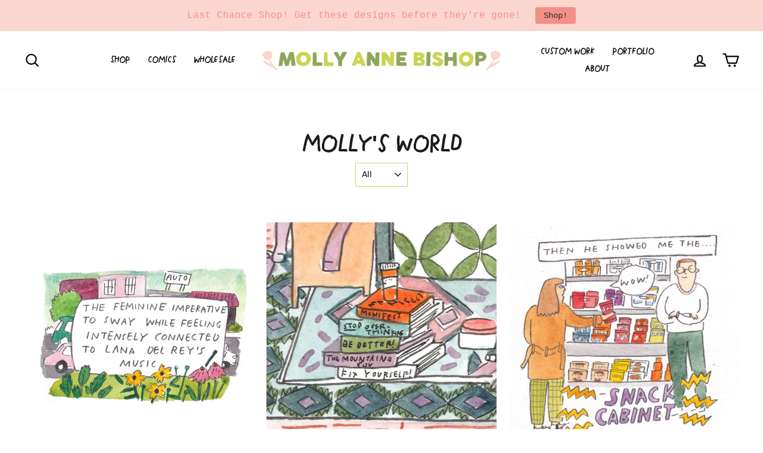

--- FILE ---
content_type: text/html; charset=utf-8
request_url: https://mollyannebishop.com/blogs/mollys-world
body_size: 25870
content:
<!doctype html>
<html class="no-js" lang="en" dir="ltr">
<head>
  <meta charset="utf-8">
  <meta http-equiv="X-UA-Compatible" content="IE=edge,chrome=1">
  <meta name="viewport" content="width=device-width,initial-scale=1">
  <meta name="theme-color" content="#cbcf6d">
  <link rel="canonical" href="https://mollyannebishop.com/blogs/mollys-world">
  <link rel="canonical" href="https://mollyannebishop.com/blogs/mollys-world">
  <link rel="preconnect" href="https://cdn.shopify.com">
  <link rel="preconnect" href="https://fonts.shopifycdn.com">
  <link rel="dns-prefetch" href="https://productreviews.shopifycdn.com">
  <link rel="dns-prefetch" href="https://ajax.googleapis.com">
  <link rel="dns-prefetch" href="https://maps.googleapis.com">
  <link rel="dns-prefetch" href="https://maps.gstatic.com"><title>Molly&#39;s World
&ndash; Molly Anne Bishop
</title>
<meta name="description" content="A place to share what&#39;s going on in my mind, my inspirations, process stuff, Pete pics, comics, sketchbook peeks, and all that other good stuff."><meta property="og:site_name" content="Molly Anne Bishop">
  <meta property="og:url" content="https://mollyannebishop.com/blogs/mollys-world">
  <meta property="og:title" content="Molly&#39;s World">
  <meta property="og:type" content="website">
  <meta property="og:description" content="A place to share what&#39;s going on in my mind, my inspirations, process stuff, Pete pics, comics, sketchbook peeks, and all that other good stuff."><meta property="og:image" content="http://mollyannebishop.com/cdn/shop/articles/thumbnail_1200x630.jpg?v=1686680570">
  <meta property="og:image:secure_url" content="https://mollyannebishop.com/cdn/shop/articles/thumbnail_1200x630.jpg?v=1686680570">
  <meta name="twitter:site" content="@">
  <meta name="twitter:card" content="summary_large_image">
  <meta name="twitter:title" content="Molly&#39;s World">
  <meta name="twitter:description" content="A place to share what&#39;s going on in my mind, my inspirations, process stuff, Pete pics, comics, sketchbook peeks, and all that other good stuff.">
<style data-shopify>@font-face {
  font-family: "Work Sans";
  font-weight: 600;
  font-style: normal;
  font-display: swap;
  src: url("//mollyannebishop.com/cdn/fonts/work_sans/worksans_n6.75811c3bd5161ea6e3ceb2d48ca889388f9bd5fe.woff2") format("woff2"),
       url("//mollyannebishop.com/cdn/fonts/work_sans/worksans_n6.defcf26f28f3fa3df4555714d3f2e0f1217d7772.woff") format("woff");
}

  @font-face {
  font-family: Chivo;
  font-weight: 400;
  font-style: normal;
  font-display: swap;
  src: url("//mollyannebishop.com/cdn/fonts/chivo/chivo_n4.059fadbbf52d9f02350103459eb216e4b24c4661.woff2") format("woff2"),
       url("//mollyannebishop.com/cdn/fonts/chivo/chivo_n4.f2f8fca8b7ff9f510fa7f09ffe5448b3504bccf5.woff") format("woff");
}


  @font-face {
  font-family: Chivo;
  font-weight: 600;
  font-style: normal;
  font-display: swap;
  src: url("//mollyannebishop.com/cdn/fonts/chivo/chivo_n6.f9638c62d721d8e9a4edb2157536aca06555a2ef.woff2") format("woff2"),
       url("//mollyannebishop.com/cdn/fonts/chivo/chivo_n6.e2c28a3a706d80ac835c3a5f137e27b4f07db7ec.woff") format("woff");
}

  @font-face {
  font-family: Chivo;
  font-weight: 400;
  font-style: italic;
  font-display: swap;
  src: url("//mollyannebishop.com/cdn/fonts/chivo/chivo_i4.95e9c0ba514943a715970b2897b31bdfdc9132b8.woff2") format("woff2"),
       url("//mollyannebishop.com/cdn/fonts/chivo/chivo_i4.31da6515f3970f86ac14321ace1609bd161f315f.woff") format("woff");
}

  @font-face {
  font-family: Chivo;
  font-weight: 600;
  font-style: italic;
  font-display: swap;
  src: url("//mollyannebishop.com/cdn/fonts/chivo/chivo_i6.5767b197b8abe5b516960b7c1e7738b6d04fdebf.woff2") format("woff2"),
       url("//mollyannebishop.com/cdn/fonts/chivo/chivo_i6.033221d07b29152a54db12ae33504526b58cfb0e.woff") format("woff");
}

</style><link href="//mollyannebishop.com/cdn/shop/t/12/assets/theme.css?v=39750178112605741611723176218" rel="stylesheet" type="text/css" media="all" />
<style data-shopify>@font-face {
  font-family: "MollyAnneBishopHand";
  src: url('//mollyannebishop.com/cdn/shop/files/MollyAnneBishopHand.woff2?v=4575288259421620435') format("woff2"),
       url('//mollyannebishop.com/cdn/shop/files/MollyAnneBishopHand?v=2223') format("woff");
}
  :root {
    --typeHeaderPrimary: MollyAnneBishopHand;
    --typeHeaderFallback: sans-serif;
    --typeHeaderSize: 38px;
    --typeHeaderWeight: 600;
    --typeHeaderLineHeight: 1;
    --typeHeaderSpacing: 0.0em;

    --typeBasePrimary:Chivo;
    --typeBaseFallback:sans-serif;
    --typeBaseSize: 14px;
    --typeBaseWeight: 400;
    --typeBaseSpacing: 0.0em;
    --typeBaseLineHeight: 1.6;

    --typeCollectionTitle: 17px;

    --iconWeight: 5px;
    --iconLinecaps: round;

    
      --buttonRadius: 0px;
    

    --colorGridOverlayOpacity: 0.1;
  }</style><script>
    document.documentElement.className = document.documentElement.className.replace('no-js', 'js');

    window.theme = window.theme || {};
    theme.routes = {
      cart: "/cart",
      cartAdd: "/cart/add.js",
      cartChange: "/cart/change"
    };
    theme.strings = {
      soldOut: "Sold Out",
      unavailable: "Unavailable",
      stockLabel: "Only [count] items in stock!",
      willNotShipUntil: "Will not ship until [date]",
      willBeInStockAfter: "Will be in stock after [date]",
      waitingForStock: "Inventory on the way",
      savePrice: "Save [saved_amount]",
      cartEmpty: "Your cart is currently empty.",
      cartTermsConfirmation: "You must agree with the terms and conditions of sales to check out"
    };
    theme.settings = {
      dynamicVariantsEnable: true,
      dynamicVariantType: "button",
      cartType: "drawer",
      moneyFormat: "${{amount}}",
      saveType: "dollar",
      recentlyViewedEnabled: false,
      predictiveSearch: true,
      predictiveSearchType: "product,article,page,collection",
      inventoryThreshold: 4,
      quickView: true,
      themeName: 'Impulse',
      themeVersion: "3.5.0"
    };
  </script>

  <script>window.performance && window.performance.mark && window.performance.mark('shopify.content_for_header.start');</script><meta id="shopify-digital-wallet" name="shopify-digital-wallet" content="/5227511857/digital_wallets/dialog">
<meta name="shopify-checkout-api-token" content="8012a3e8d85995afb332b856acd0ad2a">
<meta id="in-context-paypal-metadata" data-shop-id="5227511857" data-venmo-supported="false" data-environment="production" data-locale="en_US" data-paypal-v4="true" data-currency="USD">
<link rel="alternate" type="application/atom+xml" title="Feed" href="/blogs/mollys-world.atom" />
<link rel="next" href="/blogs/mollys-world?page=2">
<script async="async" src="/checkouts/internal/preloads.js?locale=en-US"></script>
<link rel="preconnect" href="https://shop.app" crossorigin="anonymous">
<script async="async" src="https://shop.app/checkouts/internal/preloads.js?locale=en-US&shop_id=5227511857" crossorigin="anonymous"></script>
<script id="apple-pay-shop-capabilities" type="application/json">{"shopId":5227511857,"countryCode":"US","currencyCode":"USD","merchantCapabilities":["supports3DS"],"merchantId":"gid:\/\/shopify\/Shop\/5227511857","merchantName":"Molly Anne Bishop","requiredBillingContactFields":["postalAddress","email"],"requiredShippingContactFields":["postalAddress","email"],"shippingType":"shipping","supportedNetworks":["visa","masterCard","amex","discover","elo","jcb"],"total":{"type":"pending","label":"Molly Anne Bishop","amount":"1.00"},"shopifyPaymentsEnabled":true,"supportsSubscriptions":true}</script>
<script id="shopify-features" type="application/json">{"accessToken":"8012a3e8d85995afb332b856acd0ad2a","betas":["rich-media-storefront-analytics"],"domain":"mollyannebishop.com","predictiveSearch":true,"shopId":5227511857,"locale":"en"}</script>
<script>var Shopify = Shopify || {};
Shopify.shop = "molly-anne-bishop.myshopify.com";
Shopify.locale = "en";
Shopify.currency = {"active":"USD","rate":"1.0"};
Shopify.country = "US";
Shopify.theme = {"name":"Corinne Exploration Duplicate","id":123872542807,"schema_name":"Impulse","schema_version":"3.5.0","theme_store_id":null,"role":"main"};
Shopify.theme.handle = "null";
Shopify.theme.style = {"id":null,"handle":null};
Shopify.cdnHost = "mollyannebishop.com/cdn";
Shopify.routes = Shopify.routes || {};
Shopify.routes.root = "/";</script>
<script type="module">!function(o){(o.Shopify=o.Shopify||{}).modules=!0}(window);</script>
<script>!function(o){function n(){var o=[];function n(){o.push(Array.prototype.slice.apply(arguments))}return n.q=o,n}var t=o.Shopify=o.Shopify||{};t.loadFeatures=n(),t.autoloadFeatures=n()}(window);</script>
<script>
  window.ShopifyPay = window.ShopifyPay || {};
  window.ShopifyPay.apiHost = "shop.app\/pay";
  window.ShopifyPay.redirectState = null;
</script>
<script id="shop-js-analytics" type="application/json">{"pageType":"blog"}</script>
<script defer="defer" async type="module" src="//mollyannebishop.com/cdn/shopifycloud/shop-js/modules/v2/client.init-shop-cart-sync_WVOgQShq.en.esm.js"></script>
<script defer="defer" async type="module" src="//mollyannebishop.com/cdn/shopifycloud/shop-js/modules/v2/chunk.common_C_13GLB1.esm.js"></script>
<script defer="defer" async type="module" src="//mollyannebishop.com/cdn/shopifycloud/shop-js/modules/v2/chunk.modal_CLfMGd0m.esm.js"></script>
<script type="module">
  await import("//mollyannebishop.com/cdn/shopifycloud/shop-js/modules/v2/client.init-shop-cart-sync_WVOgQShq.en.esm.js");
await import("//mollyannebishop.com/cdn/shopifycloud/shop-js/modules/v2/chunk.common_C_13GLB1.esm.js");
await import("//mollyannebishop.com/cdn/shopifycloud/shop-js/modules/v2/chunk.modal_CLfMGd0m.esm.js");

  window.Shopify.SignInWithShop?.initShopCartSync?.({"fedCMEnabled":true,"windoidEnabled":true});

</script>
<script>
  window.Shopify = window.Shopify || {};
  if (!window.Shopify.featureAssets) window.Shopify.featureAssets = {};
  window.Shopify.featureAssets['shop-js'] = {"shop-cart-sync":["modules/v2/client.shop-cart-sync_DuR37GeY.en.esm.js","modules/v2/chunk.common_C_13GLB1.esm.js","modules/v2/chunk.modal_CLfMGd0m.esm.js"],"init-fed-cm":["modules/v2/client.init-fed-cm_BucUoe6W.en.esm.js","modules/v2/chunk.common_C_13GLB1.esm.js","modules/v2/chunk.modal_CLfMGd0m.esm.js"],"shop-toast-manager":["modules/v2/client.shop-toast-manager_B0JfrpKj.en.esm.js","modules/v2/chunk.common_C_13GLB1.esm.js","modules/v2/chunk.modal_CLfMGd0m.esm.js"],"init-shop-cart-sync":["modules/v2/client.init-shop-cart-sync_WVOgQShq.en.esm.js","modules/v2/chunk.common_C_13GLB1.esm.js","modules/v2/chunk.modal_CLfMGd0m.esm.js"],"shop-button":["modules/v2/client.shop-button_B_U3bv27.en.esm.js","modules/v2/chunk.common_C_13GLB1.esm.js","modules/v2/chunk.modal_CLfMGd0m.esm.js"],"init-windoid":["modules/v2/client.init-windoid_DuP9q_di.en.esm.js","modules/v2/chunk.common_C_13GLB1.esm.js","modules/v2/chunk.modal_CLfMGd0m.esm.js"],"shop-cash-offers":["modules/v2/client.shop-cash-offers_BmULhtno.en.esm.js","modules/v2/chunk.common_C_13GLB1.esm.js","modules/v2/chunk.modal_CLfMGd0m.esm.js"],"pay-button":["modules/v2/client.pay-button_CrPSEbOK.en.esm.js","modules/v2/chunk.common_C_13GLB1.esm.js","modules/v2/chunk.modal_CLfMGd0m.esm.js"],"init-customer-accounts":["modules/v2/client.init-customer-accounts_jNk9cPYQ.en.esm.js","modules/v2/client.shop-login-button_DJ5ldayH.en.esm.js","modules/v2/chunk.common_C_13GLB1.esm.js","modules/v2/chunk.modal_CLfMGd0m.esm.js"],"avatar":["modules/v2/client.avatar_BTnouDA3.en.esm.js"],"checkout-modal":["modules/v2/client.checkout-modal_pBPyh9w8.en.esm.js","modules/v2/chunk.common_C_13GLB1.esm.js","modules/v2/chunk.modal_CLfMGd0m.esm.js"],"init-shop-for-new-customer-accounts":["modules/v2/client.init-shop-for-new-customer-accounts_BUoCy7a5.en.esm.js","modules/v2/client.shop-login-button_DJ5ldayH.en.esm.js","modules/v2/chunk.common_C_13GLB1.esm.js","modules/v2/chunk.modal_CLfMGd0m.esm.js"],"init-customer-accounts-sign-up":["modules/v2/client.init-customer-accounts-sign-up_CnczCz9H.en.esm.js","modules/v2/client.shop-login-button_DJ5ldayH.en.esm.js","modules/v2/chunk.common_C_13GLB1.esm.js","modules/v2/chunk.modal_CLfMGd0m.esm.js"],"init-shop-email-lookup-coordinator":["modules/v2/client.init-shop-email-lookup-coordinator_CzjY5t9o.en.esm.js","modules/v2/chunk.common_C_13GLB1.esm.js","modules/v2/chunk.modal_CLfMGd0m.esm.js"],"shop-follow-button":["modules/v2/client.shop-follow-button_CsYC63q7.en.esm.js","modules/v2/chunk.common_C_13GLB1.esm.js","modules/v2/chunk.modal_CLfMGd0m.esm.js"],"shop-login-button":["modules/v2/client.shop-login-button_DJ5ldayH.en.esm.js","modules/v2/chunk.common_C_13GLB1.esm.js","modules/v2/chunk.modal_CLfMGd0m.esm.js"],"shop-login":["modules/v2/client.shop-login_B9ccPdmx.en.esm.js","modules/v2/chunk.common_C_13GLB1.esm.js","modules/v2/chunk.modal_CLfMGd0m.esm.js"],"lead-capture":["modules/v2/client.lead-capture_D0K_KgYb.en.esm.js","modules/v2/chunk.common_C_13GLB1.esm.js","modules/v2/chunk.modal_CLfMGd0m.esm.js"],"payment-terms":["modules/v2/client.payment-terms_BWmiNN46.en.esm.js","modules/v2/chunk.common_C_13GLB1.esm.js","modules/v2/chunk.modal_CLfMGd0m.esm.js"]};
</script>
<script>(function() {
  var isLoaded = false;
  function asyncLoad() {
    if (isLoaded) return;
    isLoaded = true;
    var urls = ["https:\/\/chimpstatic.com\/mcjs-connected\/js\/users\/5cdeb61006d01397c73437ecd\/f5338da7d778998d22f13e411.js?shop=molly-anne-bishop.myshopify.com","https:\/\/d3p29gcwgas9m8.cloudfront.net\/assets\/js\/index.js?shop=molly-anne-bishop.myshopify.com"];
    for (var i = 0; i < urls.length; i++) {
      var s = document.createElement('script');
      s.type = 'text/javascript';
      s.async = true;
      s.src = urls[i];
      var x = document.getElementsByTagName('script')[0];
      x.parentNode.insertBefore(s, x);
    }
  };
  if(window.attachEvent) {
    window.attachEvent('onload', asyncLoad);
  } else {
    window.addEventListener('load', asyncLoad, false);
  }
})();</script>
<script id="__st">var __st={"a":5227511857,"offset":-21600,"reqid":"6a27f84d-8f44-42a6-8818-89f4498079bf-1769622571","pageurl":"mollyannebishop.com\/blogs\/mollys-world","s":"blogs-77236600919","u":"7d2ab07d49fb","p":"blog","rtyp":"blog","rid":77236600919};</script>
<script>window.ShopifyPaypalV4VisibilityTracking = true;</script>
<script id="captcha-bootstrap">!function(){'use strict';const t='contact',e='account',n='new_comment',o=[[t,t],['blogs',n],['comments',n],[t,'customer']],c=[[e,'customer_login'],[e,'guest_login'],[e,'recover_customer_password'],[e,'create_customer']],r=t=>t.map((([t,e])=>`form[action*='/${t}']:not([data-nocaptcha='true']) input[name='form_type'][value='${e}']`)).join(','),a=t=>()=>t?[...document.querySelectorAll(t)].map((t=>t.form)):[];function s(){const t=[...o],e=r(t);return a(e)}const i='password',u='form_key',d=['recaptcha-v3-token','g-recaptcha-response','h-captcha-response',i],f=()=>{try{return window.sessionStorage}catch{return}},m='__shopify_v',_=t=>t.elements[u];function p(t,e,n=!1){try{const o=window.sessionStorage,c=JSON.parse(o.getItem(e)),{data:r}=function(t){const{data:e,action:n}=t;return t[m]||n?{data:e,action:n}:{data:t,action:n}}(c);for(const[e,n]of Object.entries(r))t.elements[e]&&(t.elements[e].value=n);n&&o.removeItem(e)}catch(o){console.error('form repopulation failed',{error:o})}}const l='form_type',E='cptcha';function T(t){t.dataset[E]=!0}const w=window,h=w.document,L='Shopify',v='ce_forms',y='captcha';let A=!1;((t,e)=>{const n=(g='f06e6c50-85a8-45c8-87d0-21a2b65856fe',I='https://cdn.shopify.com/shopifycloud/storefront-forms-hcaptcha/ce_storefront_forms_captcha_hcaptcha.v1.5.2.iife.js',D={infoText:'Protected by hCaptcha',privacyText:'Privacy',termsText:'Terms'},(t,e,n)=>{const o=w[L][v],c=o.bindForm;if(c)return c(t,g,e,D).then(n);var r;o.q.push([[t,g,e,D],n]),r=I,A||(h.body.append(Object.assign(h.createElement('script'),{id:'captcha-provider',async:!0,src:r})),A=!0)});var g,I,D;w[L]=w[L]||{},w[L][v]=w[L][v]||{},w[L][v].q=[],w[L][y]=w[L][y]||{},w[L][y].protect=function(t,e){n(t,void 0,e),T(t)},Object.freeze(w[L][y]),function(t,e,n,w,h,L){const[v,y,A,g]=function(t,e,n){const i=e?o:[],u=t?c:[],d=[...i,...u],f=r(d),m=r(i),_=r(d.filter((([t,e])=>n.includes(e))));return[a(f),a(m),a(_),s()]}(w,h,L),I=t=>{const e=t.target;return e instanceof HTMLFormElement?e:e&&e.form},D=t=>v().includes(t);t.addEventListener('submit',(t=>{const e=I(t);if(!e)return;const n=D(e)&&!e.dataset.hcaptchaBound&&!e.dataset.recaptchaBound,o=_(e),c=g().includes(e)&&(!o||!o.value);(n||c)&&t.preventDefault(),c&&!n&&(function(t){try{if(!f())return;!function(t){const e=f();if(!e)return;const n=_(t);if(!n)return;const o=n.value;o&&e.removeItem(o)}(t);const e=Array.from(Array(32),(()=>Math.random().toString(36)[2])).join('');!function(t,e){_(t)||t.append(Object.assign(document.createElement('input'),{type:'hidden',name:u})),t.elements[u].value=e}(t,e),function(t,e){const n=f();if(!n)return;const o=[...t.querySelectorAll(`input[type='${i}']`)].map((({name:t})=>t)),c=[...d,...o],r={};for(const[a,s]of new FormData(t).entries())c.includes(a)||(r[a]=s);n.setItem(e,JSON.stringify({[m]:1,action:t.action,data:r}))}(t,e)}catch(e){console.error('failed to persist form',e)}}(e),e.submit())}));const S=(t,e)=>{t&&!t.dataset[E]&&(n(t,e.some((e=>e===t))),T(t))};for(const o of['focusin','change'])t.addEventListener(o,(t=>{const e=I(t);D(e)&&S(e,y())}));const B=e.get('form_key'),M=e.get(l),P=B&&M;t.addEventListener('DOMContentLoaded',(()=>{const t=y();if(P)for(const e of t)e.elements[l].value===M&&p(e,B);[...new Set([...A(),...v().filter((t=>'true'===t.dataset.shopifyCaptcha))])].forEach((e=>S(e,t)))}))}(h,new URLSearchParams(w.location.search),n,t,e,['guest_login'])})(!0,!0)}();</script>
<script integrity="sha256-4kQ18oKyAcykRKYeNunJcIwy7WH5gtpwJnB7kiuLZ1E=" data-source-attribution="shopify.loadfeatures" defer="defer" src="//mollyannebishop.com/cdn/shopifycloud/storefront/assets/storefront/load_feature-a0a9edcb.js" crossorigin="anonymous"></script>
<script crossorigin="anonymous" defer="defer" src="//mollyannebishop.com/cdn/shopifycloud/storefront/assets/shopify_pay/storefront-65b4c6d7.js?v=20250812"></script>
<script data-source-attribution="shopify.dynamic_checkout.dynamic.init">var Shopify=Shopify||{};Shopify.PaymentButton=Shopify.PaymentButton||{isStorefrontPortableWallets:!0,init:function(){window.Shopify.PaymentButton.init=function(){};var t=document.createElement("script");t.src="https://mollyannebishop.com/cdn/shopifycloud/portable-wallets/latest/portable-wallets.en.js",t.type="module",document.head.appendChild(t)}};
</script>
<script data-source-attribution="shopify.dynamic_checkout.buyer_consent">
  function portableWalletsHideBuyerConsent(e){var t=document.getElementById("shopify-buyer-consent"),n=document.getElementById("shopify-subscription-policy-button");t&&n&&(t.classList.add("hidden"),t.setAttribute("aria-hidden","true"),n.removeEventListener("click",e))}function portableWalletsShowBuyerConsent(e){var t=document.getElementById("shopify-buyer-consent"),n=document.getElementById("shopify-subscription-policy-button");t&&n&&(t.classList.remove("hidden"),t.removeAttribute("aria-hidden"),n.addEventListener("click",e))}window.Shopify?.PaymentButton&&(window.Shopify.PaymentButton.hideBuyerConsent=portableWalletsHideBuyerConsent,window.Shopify.PaymentButton.showBuyerConsent=portableWalletsShowBuyerConsent);
</script>
<script data-source-attribution="shopify.dynamic_checkout.cart.bootstrap">document.addEventListener("DOMContentLoaded",(function(){function t(){return document.querySelector("shopify-accelerated-checkout-cart, shopify-accelerated-checkout")}if(t())Shopify.PaymentButton.init();else{new MutationObserver((function(e,n){t()&&(Shopify.PaymentButton.init(),n.disconnect())})).observe(document.body,{childList:!0,subtree:!0})}}));
</script>
<link id="shopify-accelerated-checkout-styles" rel="stylesheet" media="screen" href="https://mollyannebishop.com/cdn/shopifycloud/portable-wallets/latest/accelerated-checkout-backwards-compat.css" crossorigin="anonymous">
<style id="shopify-accelerated-checkout-cart">
        #shopify-buyer-consent {
  margin-top: 1em;
  display: inline-block;
  width: 100%;
}

#shopify-buyer-consent.hidden {
  display: none;
}

#shopify-subscription-policy-button {
  background: none;
  border: none;
  padding: 0;
  text-decoration: underline;
  font-size: inherit;
  cursor: pointer;
}

#shopify-subscription-policy-button::before {
  box-shadow: none;
}

      </style>

<script>window.performance && window.performance.mark && window.performance.mark('shopify.content_for_header.end');</script>

  <script src="//mollyannebishop.com/cdn/shop/t/12/assets/vendor-scripts-v7.js" defer="defer"></script><link rel="preload" as="style" href="//mollyannebishop.com/cdn/shop/t/12/assets/currency-flags.css?v=75482696549506390791692400041" onload="this.onload=null;this.rel='stylesheet'">
    <noscript><link rel="stylesheet" href="//mollyannebishop.com/cdn/shop/t/12/assets/currency-flags.css?v=75482696549506390791692400041"></noscript><script src="//mollyannebishop.com/cdn/shop/t/12/assets/theme.js?v=122447033822197019721692400041" defer="defer"></script><!-- BEGIN app block: shopify://apps/gsc-countdown-timer/blocks/countdown-bar/58dc5b1b-43d2-4209-b1f3-52aff31643ed --><style>
  .gta-block__error {
    display: flex;
    flex-flow: column nowrap;
    gap: 12px;
    padding: 32px;
    border-radius: 12px;
    margin: 12px 0;
    background-color: #fff1e3;
    color: #412d00;
  }

  .gta-block__error-title {
    font-size: 18px;
    font-weight: 600;
    line-height: 28px;
  }

  .gta-block__error-body {
    font-size: 14px;
    line-height: 24px;
  }
</style>

<script>
  (function () {
    try {
      window.GSC_COUNTDOWN_META = {
        product_collections: null,
        product_tags: null,
      };

      const widgets = [{"bar":{"sticky":false,"justify":"center","position":"top","closeButton":{"color":"#590379","enabled":true}},"key":"GSC-BAR-EAQnwGwBAMUU","type":"bar","timer":{"date":"2025-12-09T09:00:00.000-06:00","mode":"date","daily":{"tz":"Etc\/GMT-0","endHours":14,"endMinutes":0,"repeatDays":[0,1,2,3,4,5,6],"startHours":10,"startMinutes":0},"hours":72,"onEnd":"hide","minutes":0,"seconds":0,"scheduling":{"end":null,"start":null}},"content":{"align":"center","items":[{"id":"text-DAwPRoTiazgG","type":"text","align":"left","color":"#576d29","value":"Holiday Shop Drop!","enabled":true,"padding":{"mobile":{},"desktop":{}},"fontFamily":"font1","fontWeight":"700","textTransform":"unset","mobileFontSize":"16px","desktopFontSize":"24px","mobileLineHeight":"1.3","desktopLineHeight":"1.2","mobileLetterSpacing":"0","desktopLetterSpacing":"0"},{"id":"text-sPoYcrzppqcK","type":"text","align":"left","color":"#000000","value":"","enabled":true,"padding":{"mobile":{},"desktop":{}},"fontFamily":"font1","fontWeight":"400","textTransform":"unset","mobileFontSize":"12px","desktopFontSize":"15px","mobileLineHeight":"1.3","desktopLineHeight":"1.3","mobileLetterSpacing":"0","desktopLetterSpacing":"0"},{"id":"timer-kDzROVJUhClX","type":"timer","view":"custom","border":{"size":"2px","color":"#FFFFFF","enabled":false},"digits":{"gap":"0px","color":"#ee5b4f","fontSize":"60px","fontFamily":"font2","fontWeight":"600"},"labels":{"days":"days","color":"#000000","hours":"hours","enabled":true,"minutes":"mins","seconds":"secs","fontSize":"24px","fontFamily":"font3","fontWeight":"500","milliseconds":"ms","textTransform":"unset"},"layout":"separate","margin":{"mobile":{},"desktop":{}},"radius":{"value":"16px","enabled":false},"shadow":{"type":"","color":"black","enabled":true},"enabled":true,"padding":{"mobile":{},"desktop":{"top":"0px"}},"fontSize":{"mobile":"14px","desktop":"18px"},"separator":{"type":"colon","color":"#000000","enabled":true},"background":{"blur":"2px","color":"#eeeeee","enabled":false},"unitFormat":"d:h:m:s","mobileWidth":"160px","desktopWidth":"224px"},{"id":"button-AXNxtebHMIiV","href":"https:\/\/shopify.com","type":"button","label":"Shop now","width":"content","border":{"size":"2px","color":"#000000","enabled":false},"margin":{"mobile":{"top":"0px","left":"0px","right":"0px","bottom":"0px"},"desktop":{"top":"0px","left":"0px","right":"0px","bottom":"0px"}},"radius":{"value":"8px","enabled":true},"target":"_self","enabled":false,"padding":{"mobile":{"top":"8px","left":"12px","right":"12px","bottom":"8px"},"desktop":{"top":"12px","left":"32px","right":"32px","bottom":"12px"}},"textColor":"#ffffff","background":{"blur":"0px","color":"#000000","enabled":true},"fontFamily":"font1","fontWeight":"500","textTransform":"unset","mobileFontSize":"12px","desktopFontSize":"14px","mobileLetterSpacing":"0","desktopLetterSpacing":"0"},{"id":"coupon-NaPddiAhYxJF","code":"PASTE YOUR CODE","icon":{"type":"discount-star","enabled":true},"type":"coupon","label":"Save 35%","action":"copy","border":{"size":"1px","color":"#9e9e9e","enabled":true},"margin":{"mobile":{"top":"0px","left":"0px","right":"0px","bottom":"0px"},"desktop":{"top":"0px","left":"0px","right":"0px","bottom":"0px"}},"radius":{"value":"6px","enabled":true},"enabled":false,"padding":{"mobile":{"top":"4px","left":"12px","right":"12px","bottom":"4px"},"desktop":{"top":"8px","left":"16px","right":"16px","bottom":"8px"}},"textColor":"#000000","background":{"blur":"0px","color":"#eeeeee","enabled":true},"fontFamily":"font1","fontWeight":"600","textTransform":"uppercase","mobileFontSize":"12px","desktopFontSize":"14px"}],"border":{"size":"1px","color":"#000000","enabled":false},"layout":"column","margin":{"mobile":{"top":"0px","left":"0px","right":"0px","bottom":"0px"},"desktop":{"top":"0px","left":"0px","right":"0px","bottom":"0px"}},"radius":{"value":"8px","enabled":false},"padding":{"mobile":{"top":"4px","left":"0px","right":"0px","bottom":"4px"},"desktop":{"top":"8px","left":"28px","right":"28px","bottom":"8px"}},"mobileGap":"6px","background":{"src":null,"blur":"0px","source":"color","bgColor":"#c9d652","enabled":true,"overlayColor":"rgba(0,0,0,0)"},"desktopGap":"24px","mobileWidth":"100%","desktopWidth":"400px","backgroundClick":{"url":"","target":"_self","enabled":false}},"enabled":false,"general":{"font1":"Courier New, monospace","font2":"Courier New, monospace","font3":"Courier New, monospace","preset":"bar1","breakpoint":"768px"},"section":null,"userCss":"","targeting":{"geo":null,"pages":{"cart":true,"home":true,"other":true,"password":true,"products":{"mode":"all","tags":[],"enabled":true,"specificProducts":[],"productsInCollections":[]},"collections":{"mode":"all","items":[],"enabled":true}}}}];

      if (Array.isArray(window.GSC_COUNTDOWN_WIDGETS)) {
        window.GSC_COUNTDOWN_WIDGETS.push(...widgets);
      } else {
        window.GSC_COUNTDOWN_WIDGETS = widgets || [];
      }
    } catch (e) {
      console.log(e);
    }
  })();
</script>


<!-- END app block --><script src="https://cdn.shopify.com/extensions/019a0283-dad8-7bc7-bb66-b523cba67540/countdown-app-root-55/assets/gsc-countdown-widget.js" type="text/javascript" defer="defer"></script>
<script src="https://cdn.shopify.com/extensions/019bc2d0-0f91-74d4-a43b-076b6407206d/quick-announcement-bar-prod-97/assets/quickannouncementbar.js" type="text/javascript" defer="defer"></script>
<link href="https://monorail-edge.shopifysvc.com" rel="dns-prefetch">
<script>(function(){if ("sendBeacon" in navigator && "performance" in window) {try {var session_token_from_headers = performance.getEntriesByType('navigation')[0].serverTiming.find(x => x.name == '_s').description;} catch {var session_token_from_headers = undefined;}var session_cookie_matches = document.cookie.match(/_shopify_s=([^;]*)/);var session_token_from_cookie = session_cookie_matches && session_cookie_matches.length === 2 ? session_cookie_matches[1] : "";var session_token = session_token_from_headers || session_token_from_cookie || "";function handle_abandonment_event(e) {var entries = performance.getEntries().filter(function(entry) {return /monorail-edge.shopifysvc.com/.test(entry.name);});if (!window.abandonment_tracked && entries.length === 0) {window.abandonment_tracked = true;var currentMs = Date.now();var navigation_start = performance.timing.navigationStart;var payload = {shop_id: 5227511857,url: window.location.href,navigation_start,duration: currentMs - navigation_start,session_token,page_type: "blog"};window.navigator.sendBeacon("https://monorail-edge.shopifysvc.com/v1/produce", JSON.stringify({schema_id: "online_store_buyer_site_abandonment/1.1",payload: payload,metadata: {event_created_at_ms: currentMs,event_sent_at_ms: currentMs}}));}}window.addEventListener('pagehide', handle_abandonment_event);}}());</script>
<script id="web-pixels-manager-setup">(function e(e,d,r,n,o){if(void 0===o&&(o={}),!Boolean(null===(a=null===(i=window.Shopify)||void 0===i?void 0:i.analytics)||void 0===a?void 0:a.replayQueue)){var i,a;window.Shopify=window.Shopify||{};var t=window.Shopify;t.analytics=t.analytics||{};var s=t.analytics;s.replayQueue=[],s.publish=function(e,d,r){return s.replayQueue.push([e,d,r]),!0};try{self.performance.mark("wpm:start")}catch(e){}var l=function(){var e={modern:/Edge?\/(1{2}[4-9]|1[2-9]\d|[2-9]\d{2}|\d{4,})\.\d+(\.\d+|)|Firefox\/(1{2}[4-9]|1[2-9]\d|[2-9]\d{2}|\d{4,})\.\d+(\.\d+|)|Chrom(ium|e)\/(9{2}|\d{3,})\.\d+(\.\d+|)|(Maci|X1{2}).+ Version\/(15\.\d+|(1[6-9]|[2-9]\d|\d{3,})\.\d+)([,.]\d+|)( \(\w+\)|)( Mobile\/\w+|) Safari\/|Chrome.+OPR\/(9{2}|\d{3,})\.\d+\.\d+|(CPU[ +]OS|iPhone[ +]OS|CPU[ +]iPhone|CPU IPhone OS|CPU iPad OS)[ +]+(15[._]\d+|(1[6-9]|[2-9]\d|\d{3,})[._]\d+)([._]\d+|)|Android:?[ /-](13[3-9]|1[4-9]\d|[2-9]\d{2}|\d{4,})(\.\d+|)(\.\d+|)|Android.+Firefox\/(13[5-9]|1[4-9]\d|[2-9]\d{2}|\d{4,})\.\d+(\.\d+|)|Android.+Chrom(ium|e)\/(13[3-9]|1[4-9]\d|[2-9]\d{2}|\d{4,})\.\d+(\.\d+|)|SamsungBrowser\/([2-9]\d|\d{3,})\.\d+/,legacy:/Edge?\/(1[6-9]|[2-9]\d|\d{3,})\.\d+(\.\d+|)|Firefox\/(5[4-9]|[6-9]\d|\d{3,})\.\d+(\.\d+|)|Chrom(ium|e)\/(5[1-9]|[6-9]\d|\d{3,})\.\d+(\.\d+|)([\d.]+$|.*Safari\/(?![\d.]+ Edge\/[\d.]+$))|(Maci|X1{2}).+ Version\/(10\.\d+|(1[1-9]|[2-9]\d|\d{3,})\.\d+)([,.]\d+|)( \(\w+\)|)( Mobile\/\w+|) Safari\/|Chrome.+OPR\/(3[89]|[4-9]\d|\d{3,})\.\d+\.\d+|(CPU[ +]OS|iPhone[ +]OS|CPU[ +]iPhone|CPU IPhone OS|CPU iPad OS)[ +]+(10[._]\d+|(1[1-9]|[2-9]\d|\d{3,})[._]\d+)([._]\d+|)|Android:?[ /-](13[3-9]|1[4-9]\d|[2-9]\d{2}|\d{4,})(\.\d+|)(\.\d+|)|Mobile Safari.+OPR\/([89]\d|\d{3,})\.\d+\.\d+|Android.+Firefox\/(13[5-9]|1[4-9]\d|[2-9]\d{2}|\d{4,})\.\d+(\.\d+|)|Android.+Chrom(ium|e)\/(13[3-9]|1[4-9]\d|[2-9]\d{2}|\d{4,})\.\d+(\.\d+|)|Android.+(UC? ?Browser|UCWEB|U3)[ /]?(15\.([5-9]|\d{2,})|(1[6-9]|[2-9]\d|\d{3,})\.\d+)\.\d+|SamsungBrowser\/(5\.\d+|([6-9]|\d{2,})\.\d+)|Android.+MQ{2}Browser\/(14(\.(9|\d{2,})|)|(1[5-9]|[2-9]\d|\d{3,})(\.\d+|))(\.\d+|)|K[Aa][Ii]OS\/(3\.\d+|([4-9]|\d{2,})\.\d+)(\.\d+|)/},d=e.modern,r=e.legacy,n=navigator.userAgent;return n.match(d)?"modern":n.match(r)?"legacy":"unknown"}(),u="modern"===l?"modern":"legacy",c=(null!=n?n:{modern:"",legacy:""})[u],f=function(e){return[e.baseUrl,"/wpm","/b",e.hashVersion,"modern"===e.buildTarget?"m":"l",".js"].join("")}({baseUrl:d,hashVersion:r,buildTarget:u}),m=function(e){var d=e.version,r=e.bundleTarget,n=e.surface,o=e.pageUrl,i=e.monorailEndpoint;return{emit:function(e){var a=e.status,t=e.errorMsg,s=(new Date).getTime(),l=JSON.stringify({metadata:{event_sent_at_ms:s},events:[{schema_id:"web_pixels_manager_load/3.1",payload:{version:d,bundle_target:r,page_url:o,status:a,surface:n,error_msg:t},metadata:{event_created_at_ms:s}}]});if(!i)return console&&console.warn&&console.warn("[Web Pixels Manager] No Monorail endpoint provided, skipping logging."),!1;try{return self.navigator.sendBeacon.bind(self.navigator)(i,l)}catch(e){}var u=new XMLHttpRequest;try{return u.open("POST",i,!0),u.setRequestHeader("Content-Type","text/plain"),u.send(l),!0}catch(e){return console&&console.warn&&console.warn("[Web Pixels Manager] Got an unhandled error while logging to Monorail."),!1}}}}({version:r,bundleTarget:l,surface:e.surface,pageUrl:self.location.href,monorailEndpoint:e.monorailEndpoint});try{o.browserTarget=l,function(e){var d=e.src,r=e.async,n=void 0===r||r,o=e.onload,i=e.onerror,a=e.sri,t=e.scriptDataAttributes,s=void 0===t?{}:t,l=document.createElement("script"),u=document.querySelector("head"),c=document.querySelector("body");if(l.async=n,l.src=d,a&&(l.integrity=a,l.crossOrigin="anonymous"),s)for(var f in s)if(Object.prototype.hasOwnProperty.call(s,f))try{l.dataset[f]=s[f]}catch(e){}if(o&&l.addEventListener("load",o),i&&l.addEventListener("error",i),u)u.appendChild(l);else{if(!c)throw new Error("Did not find a head or body element to append the script");c.appendChild(l)}}({src:f,async:!0,onload:function(){if(!function(){var e,d;return Boolean(null===(d=null===(e=window.Shopify)||void 0===e?void 0:e.analytics)||void 0===d?void 0:d.initialized)}()){var d=window.webPixelsManager.init(e)||void 0;if(d){var r=window.Shopify.analytics;r.replayQueue.forEach((function(e){var r=e[0],n=e[1],o=e[2];d.publishCustomEvent(r,n,o)})),r.replayQueue=[],r.publish=d.publishCustomEvent,r.visitor=d.visitor,r.initialized=!0}}},onerror:function(){return m.emit({status:"failed",errorMsg:"".concat(f," has failed to load")})},sri:function(e){var d=/^sha384-[A-Za-z0-9+/=]+$/;return"string"==typeof e&&d.test(e)}(c)?c:"",scriptDataAttributes:o}),m.emit({status:"loading"})}catch(e){m.emit({status:"failed",errorMsg:(null==e?void 0:e.message)||"Unknown error"})}}})({shopId: 5227511857,storefrontBaseUrl: "https://mollyannebishop.com",extensionsBaseUrl: "https://extensions.shopifycdn.com/cdn/shopifycloud/web-pixels-manager",monorailEndpoint: "https://monorail-edge.shopifysvc.com/unstable/produce_batch",surface: "storefront-renderer",enabledBetaFlags: ["2dca8a86"],webPixelsConfigList: [{"id":"106397783","configuration":"{\"pixel_id\":\"497622091797553\",\"pixel_type\":\"facebook_pixel\"}","eventPayloadVersion":"v1","runtimeContext":"OPEN","scriptVersion":"ca16bc87fe92b6042fbaa3acc2fbdaa6","type":"APP","apiClientId":2329312,"privacyPurposes":["ANALYTICS","MARKETING","SALE_OF_DATA"],"dataSharingAdjustments":{"protectedCustomerApprovalScopes":["read_customer_address","read_customer_email","read_customer_name","read_customer_personal_data","read_customer_phone"]}},{"id":"shopify-app-pixel","configuration":"{}","eventPayloadVersion":"v1","runtimeContext":"STRICT","scriptVersion":"0450","apiClientId":"shopify-pixel","type":"APP","privacyPurposes":["ANALYTICS","MARKETING"]},{"id":"shopify-custom-pixel","eventPayloadVersion":"v1","runtimeContext":"LAX","scriptVersion":"0450","apiClientId":"shopify-pixel","type":"CUSTOM","privacyPurposes":["ANALYTICS","MARKETING"]}],isMerchantRequest: false,initData: {"shop":{"name":"Molly Anne Bishop","paymentSettings":{"currencyCode":"USD"},"myshopifyDomain":"molly-anne-bishop.myshopify.com","countryCode":"US","storefrontUrl":"https:\/\/mollyannebishop.com"},"customer":null,"cart":null,"checkout":null,"productVariants":[],"purchasingCompany":null},},"https://mollyannebishop.com/cdn","fcfee988w5aeb613cpc8e4bc33m6693e112",{"modern":"","legacy":""},{"shopId":"5227511857","storefrontBaseUrl":"https:\/\/mollyannebishop.com","extensionBaseUrl":"https:\/\/extensions.shopifycdn.com\/cdn\/shopifycloud\/web-pixels-manager","surface":"storefront-renderer","enabledBetaFlags":"[\"2dca8a86\"]","isMerchantRequest":"false","hashVersion":"fcfee988w5aeb613cpc8e4bc33m6693e112","publish":"custom","events":"[[\"page_viewed\",{}]]"});</script><script>
  window.ShopifyAnalytics = window.ShopifyAnalytics || {};
  window.ShopifyAnalytics.meta = window.ShopifyAnalytics.meta || {};
  window.ShopifyAnalytics.meta.currency = 'USD';
  var meta = {"page":{"pageType":"blog","resourceType":"blog","resourceId":77236600919,"requestId":"6a27f84d-8f44-42a6-8818-89f4498079bf-1769622571"}};
  for (var attr in meta) {
    window.ShopifyAnalytics.meta[attr] = meta[attr];
  }
</script>
<script class="analytics">
  (function () {
    var customDocumentWrite = function(content) {
      var jquery = null;

      if (window.jQuery) {
        jquery = window.jQuery;
      } else if (window.Checkout && window.Checkout.$) {
        jquery = window.Checkout.$;
      }

      if (jquery) {
        jquery('body').append(content);
      }
    };

    var hasLoggedConversion = function(token) {
      if (token) {
        return document.cookie.indexOf('loggedConversion=' + token) !== -1;
      }
      return false;
    }

    var setCookieIfConversion = function(token) {
      if (token) {
        var twoMonthsFromNow = new Date(Date.now());
        twoMonthsFromNow.setMonth(twoMonthsFromNow.getMonth() + 2);

        document.cookie = 'loggedConversion=' + token + '; expires=' + twoMonthsFromNow;
      }
    }

    var trekkie = window.ShopifyAnalytics.lib = window.trekkie = window.trekkie || [];
    if (trekkie.integrations) {
      return;
    }
    trekkie.methods = [
      'identify',
      'page',
      'ready',
      'track',
      'trackForm',
      'trackLink'
    ];
    trekkie.factory = function(method) {
      return function() {
        var args = Array.prototype.slice.call(arguments);
        args.unshift(method);
        trekkie.push(args);
        return trekkie;
      };
    };
    for (var i = 0; i < trekkie.methods.length; i++) {
      var key = trekkie.methods[i];
      trekkie[key] = trekkie.factory(key);
    }
    trekkie.load = function(config) {
      trekkie.config = config || {};
      trekkie.config.initialDocumentCookie = document.cookie;
      var first = document.getElementsByTagName('script')[0];
      var script = document.createElement('script');
      script.type = 'text/javascript';
      script.onerror = function(e) {
        var scriptFallback = document.createElement('script');
        scriptFallback.type = 'text/javascript';
        scriptFallback.onerror = function(error) {
                var Monorail = {
      produce: function produce(monorailDomain, schemaId, payload) {
        var currentMs = new Date().getTime();
        var event = {
          schema_id: schemaId,
          payload: payload,
          metadata: {
            event_created_at_ms: currentMs,
            event_sent_at_ms: currentMs
          }
        };
        return Monorail.sendRequest("https://" + monorailDomain + "/v1/produce", JSON.stringify(event));
      },
      sendRequest: function sendRequest(endpointUrl, payload) {
        // Try the sendBeacon API
        if (window && window.navigator && typeof window.navigator.sendBeacon === 'function' && typeof window.Blob === 'function' && !Monorail.isIos12()) {
          var blobData = new window.Blob([payload], {
            type: 'text/plain'
          });

          if (window.navigator.sendBeacon(endpointUrl, blobData)) {
            return true;
          } // sendBeacon was not successful

        } // XHR beacon

        var xhr = new XMLHttpRequest();

        try {
          xhr.open('POST', endpointUrl);
          xhr.setRequestHeader('Content-Type', 'text/plain');
          xhr.send(payload);
        } catch (e) {
          console.log(e);
        }

        return false;
      },
      isIos12: function isIos12() {
        return window.navigator.userAgent.lastIndexOf('iPhone; CPU iPhone OS 12_') !== -1 || window.navigator.userAgent.lastIndexOf('iPad; CPU OS 12_') !== -1;
      }
    };
    Monorail.produce('monorail-edge.shopifysvc.com',
      'trekkie_storefront_load_errors/1.1',
      {shop_id: 5227511857,
      theme_id: 123872542807,
      app_name: "storefront",
      context_url: window.location.href,
      source_url: "//mollyannebishop.com/cdn/s/trekkie.storefront.a804e9514e4efded663580eddd6991fcc12b5451.min.js"});

        };
        scriptFallback.async = true;
        scriptFallback.src = '//mollyannebishop.com/cdn/s/trekkie.storefront.a804e9514e4efded663580eddd6991fcc12b5451.min.js';
        first.parentNode.insertBefore(scriptFallback, first);
      };
      script.async = true;
      script.src = '//mollyannebishop.com/cdn/s/trekkie.storefront.a804e9514e4efded663580eddd6991fcc12b5451.min.js';
      first.parentNode.insertBefore(script, first);
    };
    trekkie.load(
      {"Trekkie":{"appName":"storefront","development":false,"defaultAttributes":{"shopId":5227511857,"isMerchantRequest":null,"themeId":123872542807,"themeCityHash":"14867979067952953933","contentLanguage":"en","currency":"USD","eventMetadataId":"ec773d8c-4e7c-4479-89b8-edeab4ae1270"},"isServerSideCookieWritingEnabled":true,"monorailRegion":"shop_domain","enabledBetaFlags":["65f19447","b5387b81"]},"Session Attribution":{},"S2S":{"facebookCapiEnabled":true,"source":"trekkie-storefront-renderer","apiClientId":580111}}
    );

    var loaded = false;
    trekkie.ready(function() {
      if (loaded) return;
      loaded = true;

      window.ShopifyAnalytics.lib = window.trekkie;

      var originalDocumentWrite = document.write;
      document.write = customDocumentWrite;
      try { window.ShopifyAnalytics.merchantGoogleAnalytics.call(this); } catch(error) {};
      document.write = originalDocumentWrite;

      window.ShopifyAnalytics.lib.page(null,{"pageType":"blog","resourceType":"blog","resourceId":77236600919,"requestId":"6a27f84d-8f44-42a6-8818-89f4498079bf-1769622571","shopifyEmitted":true});

      var match = window.location.pathname.match(/checkouts\/(.+)\/(thank_you|post_purchase)/)
      var token = match? match[1]: undefined;
      if (!hasLoggedConversion(token)) {
        setCookieIfConversion(token);
        
      }
    });


        var eventsListenerScript = document.createElement('script');
        eventsListenerScript.async = true;
        eventsListenerScript.src = "//mollyannebishop.com/cdn/shopifycloud/storefront/assets/shop_events_listener-3da45d37.js";
        document.getElementsByTagName('head')[0].appendChild(eventsListenerScript);

})();</script>
<script
  defer
  src="https://mollyannebishop.com/cdn/shopifycloud/perf-kit/shopify-perf-kit-3.1.0.min.js"
  data-application="storefront-renderer"
  data-shop-id="5227511857"
  data-render-region="gcp-us-east1"
  data-page-type="blog"
  data-theme-instance-id="123872542807"
  data-theme-name="Impulse"
  data-theme-version="3.5.0"
  data-monorail-region="shop_domain"
  data-resource-timing-sampling-rate="10"
  data-shs="true"
  data-shs-beacon="true"
  data-shs-export-with-fetch="true"
  data-shs-logs-sample-rate="1"
  data-shs-beacon-endpoint="https://mollyannebishop.com/api/collect"
></script>
</head>
  

<body class="template-blog" data-center-text="true" data-button_style="square" data-type_header_capitalize="false" data-type_headers_align_text="true" data-type_product_capitalize="false" data-swatch_style="round" >

  <a class="in-page-link visually-hidden skip-link" href="#MainContent">Skip to content</a>

  <div id="PageContainer" class="page-container">
    <div class="transition-body"><div id="shopify-section-header" class="shopify-section">

<div id="NavDrawer" class="drawer drawer--left">
  <div class="drawer__contents">
    <div class="drawer__fixed-header drawer__fixed-header--full">
      <div class="drawer__header drawer__header--full appear-animation appear-delay-1">
        <div class="h2 drawer__title">
        </div>
        <div class="drawer__close">
          <button type="button" class="drawer__close-button js-drawer-close">
            <svg aria-hidden="true" focusable="false" role="presentation" class="icon icon-close" viewBox="0 0 64 64"><path d="M19 17.61l27.12 27.13m0-27.12L19 44.74"/></svg>
            <span class="icon__fallback-text">Close menu</span>
          </button>
        </div>
      </div>
    </div>
    <div class="drawer__scrollable">
      <ul class="mobile-nav mobile-nav--heading-style" role="navigation" aria-label="Primary"><li class="mobile-nav__item appear-animation appear-delay-2"><div class="mobile-nav__has-sublist"><a href="/collections/shop-all"
                    class="mobile-nav__link mobile-nav__link--top-level"
                    id="Label-collections-shop-all1"
                    >
                    Shop
                  </a>
                  <div class="mobile-nav__toggle">
                    <button type="button"
                      aria-controls="Linklist-collections-shop-all1"
                      aria-labelledby="Label-collections-shop-all1"
                      class="collapsible-trigger collapsible--auto-height"><span class="collapsible-trigger__icon collapsible-trigger__icon--open" role="presentation">
  <svg aria-hidden="true" focusable="false" role="presentation" class="icon icon--wide icon-chevron-down" viewBox="0 0 28 16"><path d="M1.57 1.59l12.76 12.77L27.1 1.59" stroke-width="2" stroke="#000" fill="none" fill-rule="evenodd"/></svg>
</span>
</button>
                  </div></div><div id="Linklist-collections-shop-all1"
                class="mobile-nav__sublist collapsible-content collapsible-content--all"
                >
                <div class="collapsible-content__inner">
                  <ul class="mobile-nav__sublist"><li class="mobile-nav__item">
                        <div class="mobile-nav__child-item"><a href="/collections/apparel-accessories"
                              class="mobile-nav__link"
                              id="Sublabel-collections-apparel-accessories1"
                              >
                              Apparel &amp; Accessories 
                            </a></div></li><li class="mobile-nav__item">
                        <div class="mobile-nav__child-item"><a href="/collections/kids-clothing"
                              class="mobile-nav__link"
                              id="Sublabel-collections-kids-clothing2"
                              >
                              Kids&#39; Clothing
                            </a></div></li><li class="mobile-nav__item">
                        <div class="mobile-nav__child-item"><a href="/collections/comics-illustrations-prints"
                              class="mobile-nav__link"
                              id="Sublabel-collections-comics-illustrations-prints3"
                              >
                              Comics, Watercolors &amp; Prints
                            </a></div></li><li class="mobile-nav__item">
                        <div class="mobile-nav__child-item"><a href="/collections/stationery-paper-goods"
                              class="mobile-nav__link"
                              id="Sublabel-collections-stationery-paper-goods4"
                              >
                              Stickers, Cards &amp; Paper Goods
                            </a></div></li><li class="mobile-nav__item">
                        <div class="mobile-nav__child-item"><a href="/collections/home-decor"
                              class="mobile-nav__link"
                              id="Sublabel-collections-home-decor5"
                              >
                              Home &amp; Decor
                            </a></div></li><li class="mobile-nav__item">
                        <div class="mobile-nav__child-item"><a href="/collections/fancy-ceramics"
                              class="mobile-nav__link"
                              id="Sublabel-collections-fancy-ceramics6"
                              >
                              Fancy Ceramics
                            </a></div></li><li class="mobile-nav__item">
                        <div class="mobile-nav__child-item"><a href="/collections/mab-ceramic-supply"
                              class="mobile-nav__link"
                              id="Sublabel-collections-mab-ceramic-supply7"
                              >
                              MAB Ceramic Supply
                            </a></div></li><li class="mobile-nav__item">
                        <div class="mobile-nav__child-item"><a href="/collections/custom-items"
                              class="mobile-nav__link"
                              id="Sublabel-collections-custom-items8"
                              >
                              Custom Items
                            </a></div></li><li class="mobile-nav__item">
                        <div class="mobile-nav__child-item"><a href="https://mollyannebishop.com/collections/shop-all"
                              class="mobile-nav__link"
                              id="Sublabel-https-mollyannebishop-com-collections-shop-all9"
                              >
                              Shop All
                            </a></div></li></ul>
                </div>
              </div></li><li class="mobile-nav__item appear-animation appear-delay-3"><a href="https://mollyannebishop.com/blogs/mollys-world" class="mobile-nav__link mobile-nav__link--top-level">Comics</a></li><li class="mobile-nav__item appear-animation appear-delay-4"><div class="mobile-nav__has-sublist"><a href="https://faire.com/direct/mollyannebishop"
                    class="mobile-nav__link mobile-nav__link--top-level"
                    id="Label-https-faire-com-direct-mollyannebishop3"
                    >
                    Wholesale
                  </a>
                  <div class="mobile-nav__toggle">
                    <button type="button"
                      aria-controls="Linklist-https-faire-com-direct-mollyannebishop3"
                      aria-labelledby="Label-https-faire-com-direct-mollyannebishop3"
                      class="collapsible-trigger collapsible--auto-height"><span class="collapsible-trigger__icon collapsible-trigger__icon--open" role="presentation">
  <svg aria-hidden="true" focusable="false" role="presentation" class="icon icon--wide icon-chevron-down" viewBox="0 0 28 16"><path d="M1.57 1.59l12.76 12.77L27.1 1.59" stroke-width="2" stroke="#000" fill="none" fill-rule="evenodd"/></svg>
</span>
</button>
                  </div></div><div id="Linklist-https-faire-com-direct-mollyannebishop3"
                class="mobile-nav__sublist collapsible-content collapsible-content--all"
                >
                <div class="collapsible-content__inner">
                  <ul class="mobile-nav__sublist"><li class="mobile-nav__item">
                        <div class="mobile-nav__child-item"><a href="https://faire.com/direct/mollyannebishop"
                              class="mobile-nav__link"
                              id="Sublabel-https-faire-com-direct-mollyannebishop1"
                              >
                              Shop Wholesale
                            </a></div></li><li class="mobile-nav__item">
                        <div class="mobile-nav__child-item"><a href="/pages/stockists"
                              class="mobile-nav__link"
                              id="Sublabel-pages-stockists2"
                              >
                              Stockists
                            </a></div></li></ul>
                </div>
              </div></li><li class="mobile-nav__item appear-animation appear-delay-5"><a href="/pages/custom-work" class="mobile-nav__link mobile-nav__link--top-level">Custom Work</a></li><li class="mobile-nav__item appear-animation appear-delay-6"><a href="/pages/portfolio" class="mobile-nav__link mobile-nav__link--top-level">Portfolio</a></li><li class="mobile-nav__item appear-animation appear-delay-7"><a href="/pages/about" class="mobile-nav__link mobile-nav__link--top-level">About</a></li><li class="mobile-nav__item mobile-nav__item--secondary">
            <div class="grid"><div class="grid__item one-half appear-animation appear-delay-8">
                  <a href="/account" class="mobile-nav__link">Log in
</a>
                </div></div>
          </li></ul><ul class="mobile-nav__social appear-animation appear-delay-9"><li class="mobile-nav__social-item">
            <a target="_blank" rel="noopener" href="instagram.com/mollyannebishop" title="Molly Anne Bishop on Instagram">
              <svg aria-hidden="true" focusable="false" role="presentation" class="icon icon-instagram" viewBox="0 0 32 32"><path fill="#444" d="M16 3.094c4.206 0 4.7.019 6.363.094 1.538.069 2.369.325 2.925.544.738.287 1.262.625 1.813 1.175s.894 1.075 1.175 1.813c.212.556.475 1.387.544 2.925.075 1.662.094 2.156.094 6.363s-.019 4.7-.094 6.363c-.069 1.538-.325 2.369-.544 2.925-.288.738-.625 1.262-1.175 1.813s-1.075.894-1.813 1.175c-.556.212-1.387.475-2.925.544-1.663.075-2.156.094-6.363.094s-4.7-.019-6.363-.094c-1.537-.069-2.369-.325-2.925-.544-.737-.288-1.263-.625-1.813-1.175s-.894-1.075-1.175-1.813c-.212-.556-.475-1.387-.544-2.925-.075-1.663-.094-2.156-.094-6.363s.019-4.7.094-6.363c.069-1.537.325-2.369.544-2.925.287-.737.625-1.263 1.175-1.813s1.075-.894 1.813-1.175c.556-.212 1.388-.475 2.925-.544 1.662-.081 2.156-.094 6.363-.094zm0-2.838c-4.275 0-4.813.019-6.494.094-1.675.075-2.819.344-3.819.731-1.037.4-1.913.944-2.788 1.819S1.486 4.656 1.08 5.688c-.387 1-.656 2.144-.731 3.825-.075 1.675-.094 2.213-.094 6.488s.019 4.813.094 6.494c.075 1.675.344 2.819.731 3.825.4 1.038.944 1.913 1.819 2.788s1.756 1.413 2.788 1.819c1 .387 2.144.656 3.825.731s2.213.094 6.494.094 4.813-.019 6.494-.094c1.675-.075 2.819-.344 3.825-.731 1.038-.4 1.913-.944 2.788-1.819s1.413-1.756 1.819-2.788c.387-1 .656-2.144.731-3.825s.094-2.212.094-6.494-.019-4.813-.094-6.494c-.075-1.675-.344-2.819-.731-3.825-.4-1.038-.944-1.913-1.819-2.788s-1.756-1.413-2.788-1.819c-1-.387-2.144-.656-3.825-.731C20.812.275 20.275.256 16 .256z"/><path fill="#444" d="M16 7.912a8.088 8.088 0 0 0 0 16.175c4.463 0 8.087-3.625 8.087-8.088s-3.625-8.088-8.088-8.088zm0 13.338a5.25 5.25 0 1 1 0-10.5 5.25 5.25 0 1 1 0 10.5zM26.294 7.594a1.887 1.887 0 1 1-3.774.002 1.887 1.887 0 0 1 3.774-.003z"/></svg>
              <span class="icon__fallback-text">Instagram</span>
            </a>
          </li><li class="mobile-nav__social-item">
            <a target="_blank" rel="noopener" href="https://www.youtube.com/@mollyannebishop" title="Molly Anne Bishop on YouTube">
              <svg aria-hidden="true" focusable="false" role="presentation" class="icon icon-youtube" viewBox="0 0 21 20"><path fill="#444" d="M-.196 15.803q0 1.23.812 2.092t1.977.861h14.946q1.165 0 1.977-.861t.812-2.092V3.909q0-1.23-.82-2.116T17.539.907H2.593q-1.148 0-1.969.886t-.82 2.116v11.894zm7.465-2.149V6.058q0-.115.066-.18.049-.016.082-.016l.082.016 7.153 3.806q.066.066.066.164 0 .066-.066.131l-7.153 3.806q-.033.033-.066.033-.066 0-.098-.033-.066-.066-.066-.131z"/></svg>
              <span class="icon__fallback-text">YouTube</span>
            </a>
          </li><li class="mobile-nav__social-item">
            <a target="_blank" rel="noopener" href="https://www.tiktok.com/@mollyannebishop" title="Molly Anne Bishop on TickTok">
              <svg aria-hidden="true" focusable="false" role="presentation" class="icon icon-tiktok" viewBox="0 0 2859 3333"><path d="M2081 0c55 473 319 755 778 785v532c-266 26-499-61-770-225v995c0 1264-1378 1659-1932 753-356-583-138-1606 1004-1647v561c-87 14-180 36-265 65-254 86-398 247-358 531 77 544 1075 705 992-358V1h551z"/></svg>
              <span class="icon__fallback-text">TikTok</span>
            </a>
          </li></ul>
    </div>
  </div>
</div>
<div id="CartDrawer" class="drawer drawer--right">
    <form action="/cart" method="post" novalidate class="drawer__contents">
      <div class="drawer__fixed-header">
        <div class="drawer__header appear-animation appear-delay-1">
          <div class="h2 drawer__title">Cart</div>
          <div class="drawer__close">
            <button type="button" class="drawer__close-button js-drawer-close">
              <svg aria-hidden="true" focusable="false" role="presentation" class="icon icon-close" viewBox="0 0 64 64"><path d="M19 17.61l27.12 27.13m0-27.12L19 44.74"/></svg>
              <span class="icon__fallback-text">Close cart</span>
            </button>
          </div>
        </div>
      </div>

      <div id="CartContainer" class="drawer__inner"></div>
    </form>
  </div><style>
  .site-nav__link,
  .site-nav__dropdown-link:not(.site-nav__dropdown-link--top-level) {
    font-size: 14px;
  }
  
    .site-nav__link, .mobile-nav__link--top-level {
      text-transform: uppercase;
      letter-spacing: 0.2em;
    }
    .mobile-nav__link--top-level {
      font-size: 1.1em;
    }
  

  

  
    .megamenu__colection-image {
      display: none;
    }
  
.site-header {
      box-shadow: 0 0 1px rgba(0,0,0,0.2);
    }

    .toolbar + .header-sticky-wrapper .site-header {
      border-top: 0;
    }</style>

<div data-section-id="header" data-section-type="header-section"><div class="header-sticky-wrapper">
    <div class="header-wrapper"><header
        class="site-header site-header--heading-style"
        data-sticky="true">
        <div class="page-width">
          <div
            class="header-layout header-layout--center-split"
            data-logo-align="center"><div class="header-item header-item--left header-item--navigation"><div class="site-nav small--hide">
                      <a href="/search" class="site-nav__link site-nav__link--icon js-search-header">
                        <svg aria-hidden="true" focusable="false" role="presentation" class="icon icon-search" viewBox="0 0 64 64"><path d="M47.16 28.58A18.58 18.58 0 1 1 28.58 10a18.58 18.58 0 0 1 18.58 18.58zM54 54L41.94 42"/></svg>
                        <span class="icon__fallback-text">Search</span>
                      </a>
                    </div><div class="site-nav medium-up--hide">
                  <button
                    type="button"
                    class="site-nav__link site-nav__link--icon js-drawer-open-nav"
                    aria-controls="NavDrawer">
                    <svg aria-hidden="true" focusable="false" role="presentation" class="icon icon-hamburger" viewBox="0 0 64 64"><path d="M7 15h51M7 32h43M7 49h51"/></svg>
                    <span class="icon__fallback-text">Site navigation</span>
                  </button>
                </div>
              </div><div class="header-item header-item--logo-split" role="navigation" aria-label="Primary">
  <div class="header-item header-item--split-left"><ul
  class="site-nav site-navigation small--hide"
  ><li
      class="site-nav__item site-nav__expanded-item site-nav--has-dropdown"
      aria-haspopup="true">

      <a href="/collections/shop-all" class="site-nav__link site-nav__link--underline site-nav__link--has-dropdown">
        Shop
      </a><ul class="site-nav__dropdown text-left"><li class="">
              <a href="/collections/apparel-accessories" class="site-nav__dropdown-link site-nav__dropdown-link--second-level">
                Apparel &amp; Accessories 
</a></li><li class="">
              <a href="/collections/kids-clothing" class="site-nav__dropdown-link site-nav__dropdown-link--second-level">
                Kids&#39; Clothing
</a></li><li class="">
              <a href="/collections/comics-illustrations-prints" class="site-nav__dropdown-link site-nav__dropdown-link--second-level">
                Comics, Watercolors &amp; Prints
</a></li><li class="">
              <a href="/collections/stationery-paper-goods" class="site-nav__dropdown-link site-nav__dropdown-link--second-level">
                Stickers, Cards &amp; Paper Goods
</a></li><li class="">
              <a href="/collections/home-decor" class="site-nav__dropdown-link site-nav__dropdown-link--second-level">
                Home &amp; Decor
</a></li><li class="">
              <a href="/collections/fancy-ceramics" class="site-nav__dropdown-link site-nav__dropdown-link--second-level">
                Fancy Ceramics
</a></li><li class="">
              <a href="/collections/mab-ceramic-supply" class="site-nav__dropdown-link site-nav__dropdown-link--second-level">
                MAB Ceramic Supply
</a></li><li class="">
              <a href="/collections/custom-items" class="site-nav__dropdown-link site-nav__dropdown-link--second-level">
                Custom Items
</a></li><li class="">
              <a href="https://mollyannebishop.com/collections/shop-all" class="site-nav__dropdown-link site-nav__dropdown-link--second-level">
                Shop All
</a></li></ul></li><li
      class="site-nav__item site-nav__expanded-item"
      >

      <a href="https://mollyannebishop.com/blogs/mollys-world" class="site-nav__link site-nav__link--underline">
        Comics
      </a></li><li
      class="site-nav__item site-nav__expanded-item site-nav--has-dropdown"
      aria-haspopup="true">

      <a href="https://faire.com/direct/mollyannebishop" class="site-nav__link site-nav__link--underline site-nav__link--has-dropdown">
        Wholesale
      </a><ul class="site-nav__dropdown text-left"><li class="">
              <a href="https://faire.com/direct/mollyannebishop" class="site-nav__dropdown-link site-nav__dropdown-link--second-level">
                Shop Wholesale
</a></li><li class="">
              <a href="/pages/stockists" class="site-nav__dropdown-link site-nav__dropdown-link--second-level">
                Stockists
</a></li></ul></li></ul>
</div>
  <div class="header-item header-item--logo"><style data-shopify>.header-item--logo,
    .header-layout--left-center .header-item--logo,
    .header-layout--left-center .header-item--icons {
      -webkit-box-flex: 0 1 110px;
      -ms-flex: 0 1 110px;
      flex: 0 1 110px;
    }

    @media only screen and (min-width: 769px) {
      .header-item--logo,
      .header-layout--left-center .header-item--logo,
      .header-layout--left-center .header-item--icons {
        -webkit-box-flex: 0 0 400px;
        -ms-flex: 0 0 400px;
        flex: 0 0 400px;
      }
    }

    .site-header__logo a {
      width: 110px;
    }
    .is-light .site-header__logo .logo--inverted {
      width: 110px;
    }
    @media only screen and (min-width: 769px) {
      .site-header__logo a {
        width: 400px;
      }

      .is-light .site-header__logo .logo--inverted {
        width: 400px;
      }
    }</style><div class="h1 site-header__logo" itemscope itemtype="http://schema.org/Organization">
      <a
        href="/"
        itemprop="url"
        class="site-header__logo-link">
        <img
          class="small--hide"
          src="//mollyannebishop.com/cdn/shop/files/MABLogo_400x.png?v=1723172302"
          srcset="//mollyannebishop.com/cdn/shop/files/MABLogo_400x.png?v=1723172302 1x, //mollyannebishop.com/cdn/shop/files/MABLogo_400x@2x.png?v=1723172302 2x"
          alt="Molly Anne Bishop"
          itemprop="logo">
        <img
          class="medium-up--hide"
          src="//mollyannebishop.com/cdn/shop/files/MABLogo_110x.png?v=1723172302"
          srcset="//mollyannebishop.com/cdn/shop/files/MABLogo_110x.png?v=1723172302 1x, //mollyannebishop.com/cdn/shop/files/MABLogo_110x@2x.png?v=1723172302 2x"
          alt="Molly Anne Bishop">
      </a></div></div>
  <div class="header-item header-item--split-right"><ul
  class="site-nav site-navigation small--hide"
  ><li
      class="site-nav__item site-nav__expanded-item"
      >

      <a href="/pages/custom-work" class="site-nav__link site-nav__link--underline">
        Custom Work
      </a></li><li
      class="site-nav__item site-nav__expanded-item"
      >

      <a href="/pages/portfolio" class="site-nav__link site-nav__link--underline">
        Portfolio
      </a></li><li
      class="site-nav__item site-nav__expanded-item"
      >

      <a href="/pages/about" class="site-nav__link site-nav__link--underline">
        About
      </a></li></ul>
</div>
</div>
<div class="header-item header-item--icons"><div class="site-nav">
  <div class="site-nav__icons"><a class="site-nav__link site-nav__link--icon small--hide" href="/account">
        <svg aria-hidden="true" focusable="false" role="presentation" class="icon icon-user" viewBox="0 0 64 64"><path d="M35 39.84v-2.53c3.3-1.91 6-6.66 6-11.41 0-7.63 0-13.82-9-13.82s-9 6.19-9 13.82c0 4.75 2.7 9.51 6 11.41v2.53c-10.18.85-18 6-18 12.16h42c0-6.19-7.82-11.31-18-12.16z"/></svg>
        <span class="icon__fallback-text">Log in
</span>
      </a><a href="/search" class="site-nav__link site-nav__link--icon js-search-header medium-up--hide">
        <svg aria-hidden="true" focusable="false" role="presentation" class="icon icon-search" viewBox="0 0 64 64"><path d="M47.16 28.58A18.58 18.58 0 1 1 28.58 10a18.58 18.58 0 0 1 18.58 18.58zM54 54L41.94 42"/></svg>
        <span class="icon__fallback-text">Search</span>
      </a><a href="/cart" class="site-nav__link site-nav__link--icon js-drawer-open-cart" aria-controls="CartDrawer" data-icon="cart">
      <span class="cart-link"><svg aria-hidden="true" focusable="false" role="presentation" class="icon icon-cart" viewBox="0 0 64 64"><path fill="none" d="M14 17.44h46.79l-7.94 25.61H20.96l-9.65-35.1H3"/><circle cx="27" cy="53" r="2"/><circle cx="47" cy="53" r="2"/></svg><span class="icon__fallback-text">Cart</span>
        <span class="cart-link__bubble"></span>
      </span>
    </a>
  </div>
</div>
</div>
          </div></div>
        <div class="site-header__search-container">
          <div class="site-header__search">
            <div class="page-width">
              <form action="/search" method="get" role="search"
                id="HeaderSearchForm"
                class="site-header__search-form">
                <input type="hidden" name="type" value="product,article,page,collection">
                <button type="submit" class="text-link site-header__search-btn site-header__search-btn--submit">
                  <svg aria-hidden="true" focusable="false" role="presentation" class="icon icon-search" viewBox="0 0 64 64"><path d="M47.16 28.58A18.58 18.58 0 1 1 28.58 10a18.58 18.58 0 0 1 18.58 18.58zM54 54L41.94 42"/></svg>
                  <span class="icon__fallback-text">Search</span>
                </button>
                <input type="search" name="q" value="" placeholder="Search our store" class="site-header__search-input" aria-label="Search our store">
              </form>
              <button type="button" class="js-search-header-close text-link site-header__search-btn">
                <svg aria-hidden="true" focusable="false" role="presentation" class="icon icon-close" viewBox="0 0 64 64"><path d="M19 17.61l27.12 27.13m0-27.12L19 44.74"/></svg>
                <span class="icon__fallback-text">"Close (esc)"</span>
              </button>
            </div>
          </div><div class="predictive-results hide">
              <div class="page-width">
                <div id="PredictiveResults"></div>
                <div class="text-center predictive-results__footer">
                  <button type="button" class="btn btn--small" data-predictive-search-button>
                    <small>
                      View more
                    </small>
                  </button>
                </div>
              </div>
            </div></div>
      </header>
    </div>
  </div>


</div>


</div><main class="main-content" id="MainContent">
        <div id="shopify-section-blog-template" class="shopify-section"><div data-section-id="blog-template" data-section-type="blog">
  <div class="page-width page-content"><header class="section-header">
      <h1 class="section-header__title">
        Molly's World
</h1><select id="BlogTagFilter">
          <option value="/blogs/mollys-world">All</option>
            <option value="/blogs/mollys-world/tagged/comics" >comics</option></select></header>

    <div class="grid grid--uniform">

<div class="grid__item medium-up--one-third" data-aos="row-of-3">
  <div class="grid">
    <div class="grid__item small--one-third"><a href="/blogs/mollys-world/26-the-feminine-imperative" class="article__grid-image" aria-label="26: The Feminine Imperative"><div class="image-wrap">
              <div
                class="grid__image-ratio grid__image-ratio--cover grid__image-ratio--square lazyload"
                data-bgset="
  
  //mollyannebishop.com/cdn/shop/articles/thumbnail_180x.jpg?v=1686680570 180w 180h,
  //mollyannebishop.com/cdn/shop/articles/thumbnail_360x.jpg?v=1686680570 360w 360h,
  //mollyannebishop.com/cdn/shop/articles/thumbnail_540x.jpg?v=1686680570 540w 540h,
  //mollyannebishop.com/cdn/shop/articles/thumbnail_720x.jpg?v=1686680570 720w 720h,
  //mollyannebishop.com/cdn/shop/articles/thumbnail_900x.jpg?v=1686680570 900w 900h,
  //mollyannebishop.com/cdn/shop/articles/thumbnail_1080x.jpg?v=1686680570 1080w 1080h,
  //mollyannebishop.com/cdn/shop/articles/thumbnail_1296x.jpg?v=1686680570 1296w 1296h,
  //mollyannebishop.com/cdn/shop/articles/thumbnail_1512x.jpg?v=1686680570 1512w 1512h,
  

"
                data-sizes="auto">
              </div>
              <noscript>
                <img class="lazyloaded" src="//mollyannebishop.com/cdn/shop/articles/thumbnail_400x.jpg?v=1686680570" alt="26: The Feminine Imperative">
              </noscript>
            </div></a></div>
    <div class="grid__item small--two-thirds">
      <div class="article__grid-meta"><div class="article__date"></div><a href="/blogs/mollys-world/26-the-feminine-imperative" class="article__title">26: The Feminine Imperative</a></div>
    </div>
  </div>
</div>


<div class="grid__item medium-up--one-third" data-aos="row-of-3">
  <div class="grid">
    <div class="grid__item small--one-third"><a href="/blogs/mollys-world/25-better-person" class="article__grid-image" aria-label="25: Good Person"><div class="image-wrap">
              <div
                class="grid__image-ratio grid__image-ratio--cover grid__image-ratio--square lazyload"
                data-bgset="
  
  //mollyannebishop.com/cdn/shop/articles/GoodPersonthumbnail_180x.jpg?v=1686239636 180w 180h,
  //mollyannebishop.com/cdn/shop/articles/GoodPersonthumbnail_360x.jpg?v=1686239636 360w 360h,
  //mollyannebishop.com/cdn/shop/articles/GoodPersonthumbnail_540x.jpg?v=1686239636 540w 540h,
  
  
  
  
  
  

"
                data-sizes="auto">
              </div>
              <noscript>
                <img class="lazyloaded" src="//mollyannebishop.com/cdn/shop/articles/GoodPersonthumbnail_400x.jpg?v=1686239636" alt="25: Good Person">
              </noscript>
            </div></a></div>
    <div class="grid__item small--two-thirds">
      <div class="article__grid-meta"><div class="article__date"></div><a href="/blogs/mollys-world/25-better-person" class="article__title">25: Good Person</a></div>
    </div>
  </div>
</div>


<div class="grid__item medium-up--one-third" data-aos="row-of-3">
  <div class="grid">
    <div class="grid__item small--one-third"><a href="/blogs/mollys-world/24-snack-cabinet" class="article__grid-image" aria-label="24: Snack Cabinet"><div class="image-wrap">
              <div
                class="grid__image-ratio grid__image-ratio--cover grid__image-ratio--square lazyload"
                data-bgset="
  
  //mollyannebishop.com/cdn/shop/articles/snackcabinet2_180x.jpg?v=1685567573 180w 156h,
  //mollyannebishop.com/cdn/shop/articles/snackcabinet2_360x.jpg?v=1685567573 360w 313h,
  //mollyannebishop.com/cdn/shop/articles/snackcabinet2_540x.jpg?v=1685567573 540w 469h,
  //mollyannebishop.com/cdn/shop/articles/snackcabinet2_720x.jpg?v=1685567573 720w 626h,
  //mollyannebishop.com/cdn/shop/articles/snackcabinet2_900x.jpg?v=1685567573 900w 782h,
  //mollyannebishop.com/cdn/shop/articles/snackcabinet2_1080x.jpg?v=1685567573 1080w 939h,
  //mollyannebishop.com/cdn/shop/articles/snackcabinet2_1296x.jpg?v=1685567573 1296w 1126h,
  //mollyannebishop.com/cdn/shop/articles/snackcabinet2_1512x.jpg?v=1685567573 1512w 1314h,
  

"
                data-sizes="auto">
              </div>
              <noscript>
                <img class="lazyloaded" src="//mollyannebishop.com/cdn/shop/articles/snackcabinet2_400x.jpg?v=1685567573" alt="24: Snack Cabinet">
              </noscript>
            </div></a></div>
    <div class="grid__item small--two-thirds">
      <div class="article__grid-meta"><div class="article__date"></div><a href="/blogs/mollys-world/24-snack-cabinet" class="article__title">24: Snack Cabinet</a></div>
    </div>
  </div>
</div>


<div class="grid__item medium-up--one-third" data-aos="row-of-3">
  <div class="grid">
    <div class="grid__item small--one-third"><a href="/blogs/mollys-world/23-puttering-shuffling" class="article__grid-image" aria-label="23: Puttering/Shuffling"><div class="image-wrap">
              <div
                class="grid__image-ratio grid__image-ratio--cover grid__image-ratio--square lazyload"
                data-bgset="
  
  //mollyannebishop.com/cdn/shop/articles/Puttering_shufflingtghumb_180x.jpg?v=1682107361 180w 180h,
  //mollyannebishop.com/cdn/shop/articles/Puttering_shufflingtghumb_360x.jpg?v=1682107361 360w 360h,
  //mollyannebishop.com/cdn/shop/articles/Puttering_shufflingtghumb_540x.jpg?v=1682107361 540w 540h,
  //mollyannebishop.com/cdn/shop/articles/Puttering_shufflingtghumb_720x.jpg?v=1682107361 720w 720h,
  //mollyannebishop.com/cdn/shop/articles/Puttering_shufflingtghumb_900x.jpg?v=1682107361 900w 900h,
  //mollyannebishop.com/cdn/shop/articles/Puttering_shufflingtghumb_1080x.jpg?v=1682107361 1080w 1080h,
  //mollyannebishop.com/cdn/shop/articles/Puttering_shufflingtghumb_1296x.jpg?v=1682107361 1296w 1296h,
  //mollyannebishop.com/cdn/shop/articles/Puttering_shufflingtghumb_1512x.jpg?v=1682107361 1512w 1512h,
  //mollyannebishop.com/cdn/shop/articles/Puttering_shufflingtghumb_1728x.jpg?v=1682107361 1728w 1728h

"
                data-sizes="auto">
              </div>
              <noscript>
                <img class="lazyloaded" src="//mollyannebishop.com/cdn/shop/articles/Puttering_shufflingtghumb_400x.jpg?v=1682107361" alt="23: Puttering/Shuffling">
              </noscript>
            </div></a></div>
    <div class="grid__item small--two-thirds">
      <div class="article__grid-meta"><a href="/blogs/mollys-world/23-puttering-shuffling" class="article__title">23: Puttering/Shuffling</a></div>
    </div>
  </div>
</div>


<div class="grid__item medium-up--one-third" data-aos="row-of-3">
  <div class="grid">
    <div class="grid__item small--one-third"><a href="/blogs/mollys-world/22-centipede" class="article__grid-image" aria-label="22: Centipede"><div class="image-wrap">
              <div
                class="grid__image-ratio grid__image-ratio--cover grid__image-ratio--square lazyload"
                data-bgset="
  
  //mollyannebishop.com/cdn/shop/articles/centipede1_180x.jpg?v=1680270317 180w 180h,
  //mollyannebishop.com/cdn/shop/articles/centipede1_360x.jpg?v=1680270317 360w 360h,
  //mollyannebishop.com/cdn/shop/articles/centipede1_540x.jpg?v=1680270317 540w 540h,
  //mollyannebishop.com/cdn/shop/articles/centipede1_720x.jpg?v=1680270317 720w 720h,
  //mollyannebishop.com/cdn/shop/articles/centipede1_900x.jpg?v=1680270317 900w 900h,
  //mollyannebishop.com/cdn/shop/articles/centipede1_1080x.jpg?v=1680270317 1080w 1080h,
  //mollyannebishop.com/cdn/shop/articles/centipede1_1296x.jpg?v=1680270317 1296w 1296h,
  //mollyannebishop.com/cdn/shop/articles/centipede1_1512x.jpg?v=1680270317 1512w 1512h,
  //mollyannebishop.com/cdn/shop/articles/centipede1_1728x.jpg?v=1680270317 1728w 1728h

"
                data-sizes="auto">
              </div>
              <noscript>
                <img class="lazyloaded" src="//mollyannebishop.com/cdn/shop/articles/centipede1_400x.jpg?v=1680270317" alt="22: Centipede">
              </noscript>
            </div></a></div>
    <div class="grid__item small--two-thirds">
      <div class="article__grid-meta"><div class="article__date"></div><a href="/blogs/mollys-world/22-centipede" class="article__title">22: Centipede</a></div>
    </div>
  </div>
</div>


<div class="grid__item medium-up--one-third" data-aos="row-of-3">
  <div class="grid">
    <div class="grid__item small--one-third"><a href="/blogs/mollys-world/21-cincinnati-spider" class="article__grid-image" aria-label="21: Cincinnati Spider"><div class="image-wrap">
              <div
                class="grid__image-ratio grid__image-ratio--cover grid__image-ratio--square lazyload"
                data-bgset="
  
  //mollyannebishop.com/cdn/shop/articles/cincyspider_180x.jpg?v=1679692868 180w 180h,
  //mollyannebishop.com/cdn/shop/articles/cincyspider_360x.jpg?v=1679692868 360w 360h,
  //mollyannebishop.com/cdn/shop/articles/cincyspider_540x.jpg?v=1679692868 540w 540h,
  //mollyannebishop.com/cdn/shop/articles/cincyspider_720x.jpg?v=1679692868 720w 720h,
  //mollyannebishop.com/cdn/shop/articles/cincyspider_900x.jpg?v=1679692868 900w 900h,
  //mollyannebishop.com/cdn/shop/articles/cincyspider_1080x.jpg?v=1679692868 1080w 1080h,
  //mollyannebishop.com/cdn/shop/articles/cincyspider_1296x.jpg?v=1679692868 1296w 1296h,
  //mollyannebishop.com/cdn/shop/articles/cincyspider_1512x.jpg?v=1679692868 1512w 1512h,
  //mollyannebishop.com/cdn/shop/articles/cincyspider_1728x.jpg?v=1679692868 1728w 1728h

"
                data-sizes="auto">
              </div>
              <noscript>
                <img class="lazyloaded" src="//mollyannebishop.com/cdn/shop/articles/cincyspider_400x.jpg?v=1679692868" alt="21: Cincinnati Spider">
              </noscript>
            </div></a></div>
    <div class="grid__item small--two-thirds">
      <div class="article__grid-meta"><div class="article__date"></div><a href="/blogs/mollys-world/21-cincinnati-spider" class="article__title">21: Cincinnati Spider</a></div>
    </div>
  </div>
</div>


<div class="grid__item medium-up--one-third" data-aos="row-of-3">
  <div class="grid">
    <div class="grid__item small--one-third"><a href="/blogs/mollys-world/20-self-employment" class="article__grid-image" aria-label="20: Self Employment"><div class="image-wrap">
              <div
                class="grid__image-ratio grid__image-ratio--cover grid__image-ratio--square lazyload"
                data-bgset="
  
  //mollyannebishop.com/cdn/shop/articles/proud1_180x.jpg?v=1678469779 180w 180h,
  //mollyannebishop.com/cdn/shop/articles/proud1_360x.jpg?v=1678469779 360w 360h,
  //mollyannebishop.com/cdn/shop/articles/proud1_540x.jpg?v=1678469779 540w 540h,
  //mollyannebishop.com/cdn/shop/articles/proud1_720x.jpg?v=1678469779 720w 720h,
  //mollyannebishop.com/cdn/shop/articles/proud1_900x.jpg?v=1678469779 900w 900h,
  //mollyannebishop.com/cdn/shop/articles/proud1_1080x.jpg?v=1678469779 1080w 1080h,
  
  
  

"
                data-sizes="auto">
              </div>
              <noscript>
                <img class="lazyloaded" src="//mollyannebishop.com/cdn/shop/articles/proud1_400x.jpg?v=1678469779" alt="20: Self Employment">
              </noscript>
            </div></a></div>
    <div class="grid__item small--two-thirds">
      <div class="article__grid-meta"><div class="article__date"></div><a href="/blogs/mollys-world/20-self-employment" class="article__title">20: Self Employment</a></div>
    </div>
  </div>
</div>


<div class="grid__item medium-up--one-third" data-aos="row-of-3">
  <div class="grid">
    <div class="grid__item small--one-third"><a href="/blogs/mollys-world/19-fabric-store" class="article__grid-image" aria-label="19: Fabric Store"><div class="image-wrap">
              <div
                class="grid__image-ratio grid__image-ratio--cover grid__image-ratio--square lazyload"
                data-bgset="
  
  //mollyannebishop.com/cdn/shop/articles/fabricstore1_180x.jpg?v=1677861667 180w 180h,
  //mollyannebishop.com/cdn/shop/articles/fabricstore1_360x.jpg?v=1677861667 360w 360h,
  //mollyannebishop.com/cdn/shop/articles/fabricstore1_540x.jpg?v=1677861667 540w 540h,
  //mollyannebishop.com/cdn/shop/articles/fabricstore1_720x.jpg?v=1677861667 720w 720h,
  //mollyannebishop.com/cdn/shop/articles/fabricstore1_900x.jpg?v=1677861667 900w 900h,
  //mollyannebishop.com/cdn/shop/articles/fabricstore1_1080x.jpg?v=1677861667 1080w 1080h,
  //mollyannebishop.com/cdn/shop/articles/fabricstore1_1296x.jpg?v=1677861667 1296w 1296h,
  //mollyannebishop.com/cdn/shop/articles/fabricstore1_1512x.jpg?v=1677861667 1512w 1512h,
  //mollyannebishop.com/cdn/shop/articles/fabricstore1_1728x.jpg?v=1677861667 1728w 1728h

"
                data-sizes="auto">
              </div>
              <noscript>
                <img class="lazyloaded" src="//mollyannebishop.com/cdn/shop/articles/fabricstore1_400x.jpg?v=1677861667" alt="19: Fabric Store">
              </noscript>
            </div></a></div>
    <div class="grid__item small--two-thirds">
      <div class="article__grid-meta"><div class="article__date"></div><a href="/blogs/mollys-world/19-fabric-store" class="article__title">19: Fabric Store</a></div>
    </div>
  </div>
</div>


<div class="grid__item medium-up--one-third" data-aos="row-of-3">
  <div class="grid">
    <div class="grid__item small--one-third"><a href="/blogs/mollys-world/18-weighted-vest" class="article__grid-image" aria-label="18: Weighted Vest"><div class="image-wrap">
              <div
                class="grid__image-ratio grid__image-ratio--cover grid__image-ratio--square lazyload"
                data-bgset="
  
  //mollyannebishop.com/cdn/shop/articles/weightedvest1_180x.jpg?v=1677262200 180w 180h,
  //mollyannebishop.com/cdn/shop/articles/weightedvest1_360x.jpg?v=1677262200 360w 360h,
  //mollyannebishop.com/cdn/shop/articles/weightedvest1_540x.jpg?v=1677262200 540w 540h,
  //mollyannebishop.com/cdn/shop/articles/weightedvest1_720x.jpg?v=1677262200 720w 720h,
  //mollyannebishop.com/cdn/shop/articles/weightedvest1_900x.jpg?v=1677262200 900w 900h,
  //mollyannebishop.com/cdn/shop/articles/weightedvest1_1080x.jpg?v=1677262200 1080w 1080h,
  //mollyannebishop.com/cdn/shop/articles/weightedvest1_1296x.jpg?v=1677262200 1296w 1296h,
  
  

"
                data-sizes="auto">
              </div>
              <noscript>
                <img class="lazyloaded" src="//mollyannebishop.com/cdn/shop/articles/weightedvest1_400x.jpg?v=1677262200" alt="18: Weighted Vest">
              </noscript>
            </div></a></div>
    <div class="grid__item small--two-thirds">
      <div class="article__grid-meta"><div class="article__date"></div><a href="/blogs/mollys-world/18-weighted-vest" class="article__title">18: Weighted Vest</a></div>
    </div>
  </div>
</div>


<div class="grid__item medium-up--one-third" data-aos="row-of-3">
  <div class="grid">
    <div class="grid__item small--one-third"><a href="/blogs/mollys-world/17-the-notebook" class="article__grid-image" aria-label="17: The Notebook"><div class="image-wrap">
              <div
                class="grid__image-ratio grid__image-ratio--cover grid__image-ratio--square lazyload"
                data-bgset="
  
  //mollyannebishop.com/cdn/shop/articles/notebook1_ccaaffd9-051b-420a-970e-86dbc313f804_180x.jpg?v=1676660326 180w 180h,
  //mollyannebishop.com/cdn/shop/articles/notebook1_ccaaffd9-051b-420a-970e-86dbc313f804_360x.jpg?v=1676660326 360w 360h,
  //mollyannebishop.com/cdn/shop/articles/notebook1_ccaaffd9-051b-420a-970e-86dbc313f804_540x.jpg?v=1676660326 540w 540h,
  //mollyannebishop.com/cdn/shop/articles/notebook1_ccaaffd9-051b-420a-970e-86dbc313f804_720x.jpg?v=1676660326 720w 720h,
  //mollyannebishop.com/cdn/shop/articles/notebook1_ccaaffd9-051b-420a-970e-86dbc313f804_900x.jpg?v=1676660326 900w 900h,
  //mollyannebishop.com/cdn/shop/articles/notebook1_ccaaffd9-051b-420a-970e-86dbc313f804_1080x.jpg?v=1676660326 1080w 1080h,
  //mollyannebishop.com/cdn/shop/articles/notebook1_ccaaffd9-051b-420a-970e-86dbc313f804_1296x.jpg?v=1676660326 1296w 1296h,
  //mollyannebishop.com/cdn/shop/articles/notebook1_ccaaffd9-051b-420a-970e-86dbc313f804_1512x.jpg?v=1676660326 1512w 1512h,
  //mollyannebishop.com/cdn/shop/articles/notebook1_ccaaffd9-051b-420a-970e-86dbc313f804_1728x.jpg?v=1676660326 1728w 1728h

"
                data-sizes="auto">
              </div>
              <noscript>
                <img class="lazyloaded" src="//mollyannebishop.com/cdn/shop/articles/notebook1_ccaaffd9-051b-420a-970e-86dbc313f804_400x.jpg?v=1676660326" alt="17: The Notebook">
              </noscript>
            </div></a></div>
    <div class="grid__item small--two-thirds">
      <div class="article__grid-meta"><div class="article__date"></div><a href="/blogs/mollys-world/17-the-notebook" class="article__title">17: The Notebook</a></div>
    </div>
  </div>
</div>


<div class="grid__item medium-up--one-third" data-aos="row-of-3">
  <div class="grid">
    <div class="grid__item small--one-third"><a href="/blogs/mollys-world/16-dog-distinctions" class="article__grid-image" aria-label="16: Dog Distinctions"><div class="image-wrap">
              <div
                class="grid__image-ratio grid__image-ratio--cover grid__image-ratio--square lazyload"
                data-bgset="
  
  //mollyannebishop.com/cdn/shop/articles/dogdistinctions8_180x.jpg?v=1676049296 180w 180h,
  //mollyannebishop.com/cdn/shop/articles/dogdistinctions8_360x.jpg?v=1676049296 360w 360h,
  //mollyannebishop.com/cdn/shop/articles/dogdistinctions8_540x.jpg?v=1676049296 540w 540h,
  //mollyannebishop.com/cdn/shop/articles/dogdistinctions8_720x.jpg?v=1676049296 720w 720h,
  //mollyannebishop.com/cdn/shop/articles/dogdistinctions8_900x.jpg?v=1676049296 900w 900h,
  //mollyannebishop.com/cdn/shop/articles/dogdistinctions8_1080x.jpg?v=1676049296 1080w 1080h,
  //mollyannebishop.com/cdn/shop/articles/dogdistinctions8_1296x.jpg?v=1676049296 1296w 1296h,
  //mollyannebishop.com/cdn/shop/articles/dogdistinctions8_1512x.jpg?v=1676049296 1512w 1512h,
  //mollyannebishop.com/cdn/shop/articles/dogdistinctions8_1728x.jpg?v=1676049296 1728w 1728h

"
                data-sizes="auto">
              </div>
              <noscript>
                <img class="lazyloaded" src="//mollyannebishop.com/cdn/shop/articles/dogdistinctions8_400x.jpg?v=1676049296" alt="16: Dog Distinctions">
              </noscript>
            </div></a></div>
    <div class="grid__item small--two-thirds">
      <div class="article__grid-meta"><div class="article__date"></div><a href="/blogs/mollys-world/16-dog-distinctions" class="article__title">16: Dog Distinctions</a></div>
    </div>
  </div>
</div>


<div class="grid__item medium-up--one-third" data-aos="row-of-3">
  <div class="grid">
    <div class="grid__item small--one-third"><a href="/blogs/mollys-world/15-dinner-decisions" class="article__grid-image" aria-label="15: Dinner Decisions"><div class="image-wrap">
              <div
                class="grid__image-ratio grid__image-ratio--cover grid__image-ratio--square lazyload"
                data-bgset="
  
  //mollyannebishop.com/cdn/shop/articles/dinnerdecisions1_180x.jpg?v=1675448995 180w 180h,
  //mollyannebishop.com/cdn/shop/articles/dinnerdecisions1_360x.jpg?v=1675448995 360w 360h,
  //mollyannebishop.com/cdn/shop/articles/dinnerdecisions1_540x.jpg?v=1675448995 540w 540h,
  //mollyannebishop.com/cdn/shop/articles/dinnerdecisions1_720x.jpg?v=1675448995 720w 720h,
  //mollyannebishop.com/cdn/shop/articles/dinnerdecisions1_900x.jpg?v=1675448995 900w 900h,
  //mollyannebishop.com/cdn/shop/articles/dinnerdecisions1_1080x.jpg?v=1675448995 1080w 1080h,
  //mollyannebishop.com/cdn/shop/articles/dinnerdecisions1_1296x.jpg?v=1675448995 1296w 1296h,
  
  

"
                data-sizes="auto">
              </div>
              <noscript>
                <img class="lazyloaded" src="//mollyannebishop.com/cdn/shop/articles/dinnerdecisions1_400x.jpg?v=1675448995" alt="15: Dinner Decisions">
              </noscript>
            </div></a></div>
    <div class="grid__item small--two-thirds">
      <div class="article__grid-meta"><div class="article__date"></div><a href="/blogs/mollys-world/15-dinner-decisions" class="article__title">15: Dinner Decisions</a></div>
    </div>
  </div>
</div>


<div class="grid__item medium-up--one-third" data-aos="row-of-3">
  <div class="grid">
    <div class="grid__item small--one-third"><a href="/blogs/mollys-world/14-gratitude" class="article__grid-image" aria-label="14: Gratitude"><div class="image-wrap">
              <div
                class="grid__image-ratio grid__image-ratio--cover grid__image-ratio--square lazyload"
                data-bgset="
  
  //mollyannebishop.com/cdn/shop/articles/grateful1_180x.jpg?v=1674853444 180w 180h,
  //mollyannebishop.com/cdn/shop/articles/grateful1_360x.jpg?v=1674853444 360w 360h,
  //mollyannebishop.com/cdn/shop/articles/grateful1_540x.jpg?v=1674853444 540w 540h,
  //mollyannebishop.com/cdn/shop/articles/grateful1_720x.jpg?v=1674853444 720w 720h,
  //mollyannebishop.com/cdn/shop/articles/grateful1_900x.jpg?v=1674853444 900w 900h,
  //mollyannebishop.com/cdn/shop/articles/grateful1_1080x.jpg?v=1674853444 1080w 1080h,
  
  
  

"
                data-sizes="auto">
              </div>
              <noscript>
                <img class="lazyloaded" src="//mollyannebishop.com/cdn/shop/articles/grateful1_400x.jpg?v=1674853444" alt="14: Gratitude">
              </noscript>
            </div></a></div>
    <div class="grid__item small--two-thirds">
      <div class="article__grid-meta"><a href="/blogs/mollys-world/14-gratitude" class="article__title">14: Gratitude</a></div>
    </div>
  </div>
</div>


<div class="grid__item medium-up--one-third" data-aos="row-of-3">
  <div class="grid">
    <div class="grid__item small--one-third"><a href="/blogs/mollys-world/test" class="article__grid-image" aria-label="13: Dog Napping"><div class="image-wrap">
              <div
                class="grid__image-ratio grid__image-ratio--cover grid__image-ratio--square lazyload"
                data-bgset="
  
  //mollyannebishop.com/cdn/shop/articles/dognapping1_180x.jpg?v=1674853496 180w 180h,
  //mollyannebishop.com/cdn/shop/articles/dognapping1_360x.jpg?v=1674853496 360w 360h,
  //mollyannebishop.com/cdn/shop/articles/dognapping1_540x.jpg?v=1674853496 540w 540h,
  //mollyannebishop.com/cdn/shop/articles/dognapping1_720x.jpg?v=1674853496 720w 720h,
  //mollyannebishop.com/cdn/shop/articles/dognapping1_900x.jpg?v=1674853496 900w 900h,
  //mollyannebishop.com/cdn/shop/articles/dognapping1_1080x.jpg?v=1674853496 1080w 1080h,
  
  
  

"
                data-sizes="auto">
              </div>
              <noscript>
                <img class="lazyloaded" src="//mollyannebishop.com/cdn/shop/articles/dognapping1_400x.jpg?v=1674853496" alt="13: Dog Napping">
              </noscript>
            </div></a></div>
    <div class="grid__item small--two-thirds">
      <div class="article__grid-meta"><a href="/blogs/mollys-world/test" class="article__title">13: Dog Napping</a></div>
    </div>
  </div>
</div>


<div class="grid__item medium-up--one-third" data-aos="row-of-3">
  <div class="grid">
    <div class="grid__item small--one-third"><a href="/blogs/mollys-world/12-rocks" class="article__grid-image" aria-label="12: Rocks"><div class="image-wrap">
              <div
                class="grid__image-ratio grid__image-ratio--cover grid__image-ratio--square lazyload"
                data-bgset="
  
  //mollyannebishop.com/cdn/shop/articles/rocks1_180x.jpg?v=1674854312 180w 180h,
  //mollyannebishop.com/cdn/shop/articles/rocks1_360x.jpg?v=1674854312 360w 360h,
  //mollyannebishop.com/cdn/shop/articles/rocks1_540x.jpg?v=1674854312 540w 540h,
  //mollyannebishop.com/cdn/shop/articles/rocks1_720x.jpg?v=1674854312 720w 720h,
  //mollyannebishop.com/cdn/shop/articles/rocks1_900x.jpg?v=1674854312 900w 900h,
  //mollyannebishop.com/cdn/shop/articles/rocks1_1080x.jpg?v=1674854312 1080w 1080h,
  //mollyannebishop.com/cdn/shop/articles/rocks1_1296x.jpg?v=1674854312 1296w 1296h,
  //mollyannebishop.com/cdn/shop/articles/rocks1_1512x.jpg?v=1674854312 1512w 1512h,
  

"
                data-sizes="auto">
              </div>
              <noscript>
                <img class="lazyloaded" src="//mollyannebishop.com/cdn/shop/articles/rocks1_400x.jpg?v=1674854312" alt="12: Rocks">
              </noscript>
            </div></a></div>
    <div class="grid__item small--two-thirds">
      <div class="article__grid-meta"><a href="/blogs/mollys-world/12-rocks" class="article__title">12: Rocks</a></div>
    </div>
  </div>
</div>


<div class="grid__item medium-up--one-third" data-aos="row-of-3">
  <div class="grid">
    <div class="grid__item small--one-third"><a href="/blogs/mollys-world/11-marriage-honesty" class="article__grid-image" aria-label="11: Marriage Honesty"><div class="image-wrap">
              <div
                class="grid__image-ratio grid__image-ratio--cover grid__image-ratio--square lazyload"
                data-bgset="
  
  //mollyannebishop.com/cdn/shop/articles/marriedlifeconvo1_180x.jpg?v=1674854833 180w 156h,
  //mollyannebishop.com/cdn/shop/articles/marriedlifeconvo1_360x.jpg?v=1674854833 360w 311h,
  //mollyannebishop.com/cdn/shop/articles/marriedlifeconvo1_540x.jpg?v=1674854833 540w 467h,
  //mollyannebishop.com/cdn/shop/articles/marriedlifeconvo1_720x.jpg?v=1674854833 720w 623h,
  //mollyannebishop.com/cdn/shop/articles/marriedlifeconvo1_900x.jpg?v=1674854833 900w 779h,
  //mollyannebishop.com/cdn/shop/articles/marriedlifeconvo1_1080x.jpg?v=1674854833 1080w 934h,
  //mollyannebishop.com/cdn/shop/articles/marriedlifeconvo1_1296x.jpg?v=1674854833 1296w 1121h,
  //mollyannebishop.com/cdn/shop/articles/marriedlifeconvo1_1512x.jpg?v=1674854833 1512w 1308h,
  //mollyannebishop.com/cdn/shop/articles/marriedlifeconvo1_1728x.jpg?v=1674854833 1728w 1495h

"
                data-sizes="auto">
              </div>
              <noscript>
                <img class="lazyloaded" src="//mollyannebishop.com/cdn/shop/articles/marriedlifeconvo1_400x.jpg?v=1674854833" alt="11: Marriage Honesty">
              </noscript>
            </div></a></div>
    <div class="grid__item small--two-thirds">
      <div class="article__grid-meta"><a href="/blogs/mollys-world/11-marriage-honesty" class="article__title">11: Marriage Honesty</a></div>
    </div>
  </div>
</div>


<div class="grid__item medium-up--one-third" data-aos="row-of-3">
  <div class="grid">
    <div class="grid__item small--one-third"><a href="/blogs/mollys-world/10-colonial-christmas" class="article__grid-image" aria-label="10: Colonial Christmas"><div class="image-wrap">
              <div
                class="grid__image-ratio grid__image-ratio--cover grid__image-ratio--square lazyload"
                data-bgset="
  
  //mollyannebishop.com/cdn/shop/articles/ColonialXmas1_180x.jpg?v=1674855072 180w 185h,
  //mollyannebishop.com/cdn/shop/articles/ColonialXmas1_360x.jpg?v=1674855072 360w 371h,
  //mollyannebishop.com/cdn/shop/articles/ColonialXmas1_540x.jpg?v=1674855072 540w 556h,
  //mollyannebishop.com/cdn/shop/articles/ColonialXmas1_720x.jpg?v=1674855072 720w 742h,
  //mollyannebishop.com/cdn/shop/articles/ColonialXmas1_900x.jpg?v=1674855072 900w 927h,
  
  
  
  

"
                data-sizes="auto">
              </div>
              <noscript>
                <img class="lazyloaded" src="//mollyannebishop.com/cdn/shop/articles/ColonialXmas1_400x.jpg?v=1674855072" alt="10: Colonial Christmas">
              </noscript>
            </div></a></div>
    <div class="grid__item small--two-thirds">
      <div class="article__grid-meta"><a href="/blogs/mollys-world/10-colonial-christmas" class="article__title">10: Colonial Christmas</a></div>
    </div>
  </div>
</div>


<div class="grid__item medium-up--one-third" data-aos="row-of-3">
  <div class="grid">
    <div class="grid__item small--one-third"><a href="/blogs/mollys-world/09-compliments" class="article__grid-image" aria-label="09: Compliments"><div class="image-wrap">
              <div
                class="grid__image-ratio grid__image-ratio--cover grid__image-ratio--square lazyload"
                data-bgset="
  
  //mollyannebishop.com/cdn/shop/articles/delts1_180x.jpg?v=1674855379 180w 180h,
  //mollyannebishop.com/cdn/shop/articles/delts1_360x.jpg?v=1674855379 360w 360h,
  //mollyannebishop.com/cdn/shop/articles/delts1_540x.jpg?v=1674855379 540w 540h,
  //mollyannebishop.com/cdn/shop/articles/delts1_720x.jpg?v=1674855379 720w 720h,
  //mollyannebishop.com/cdn/shop/articles/delts1_900x.jpg?v=1674855379 900w 900h,
  //mollyannebishop.com/cdn/shop/articles/delts1_1080x.jpg?v=1674855379 1080w 1080h,
  //mollyannebishop.com/cdn/shop/articles/delts1_1296x.jpg?v=1674855379 1296w 1296h,
  
  

"
                data-sizes="auto">
              </div>
              <noscript>
                <img class="lazyloaded" src="//mollyannebishop.com/cdn/shop/articles/delts1_400x.jpg?v=1674855379" alt="09: Compliments">
              </noscript>
            </div></a></div>
    <div class="grid__item small--two-thirds">
      <div class="article__grid-meta"><div class="article__date"></div><a href="/blogs/mollys-world/09-compliments" class="article__title">09: Compliments</a></div>
    </div>
  </div>
</div>


<div class="grid__item medium-up--one-third" data-aos="row-of-3">
  <div class="grid">
    <div class="grid__item small--one-third"><a href="/blogs/mollys-world/08-body-drama" class="article__grid-image" aria-label="08: Body Drama"><div class="image-wrap">
              <div
                class="grid__image-ratio grid__image-ratio--cover grid__image-ratio--square lazyload"
                data-bgset="
  
  //mollyannebishop.com/cdn/shop/articles/bodydramathumb_180x.jpg?v=1674855651 180w 182h,
  //mollyannebishop.com/cdn/shop/articles/bodydramathumb_360x.jpg?v=1674855651 360w 364h,
  //mollyannebishop.com/cdn/shop/articles/bodydramathumb_540x.jpg?v=1674855651 540w 546h,
  //mollyannebishop.com/cdn/shop/articles/bodydramathumb_720x.jpg?v=1674855651 720w 728h,
  //mollyannebishop.com/cdn/shop/articles/bodydramathumb_900x.jpg?v=1674855651 900w 910h,
  
  
  
  

"
                data-sizes="auto">
              </div>
              <noscript>
                <img class="lazyloaded" src="//mollyannebishop.com/cdn/shop/articles/bodydramathumb_400x.jpg?v=1674855651" alt="08: Body Drama">
              </noscript>
            </div></a></div>
    <div class="grid__item small--two-thirds">
      <div class="article__grid-meta"><div class="article__date"></div><a href="/blogs/mollys-world/08-body-drama" class="article__title">08: Body Drama</a></div>
    </div>
  </div>
</div>


<div class="grid__item medium-up--one-third" data-aos="row-of-3">
  <div class="grid">
    <div class="grid__item small--one-third"><a href="/blogs/mollys-world/07-football-is-so-crazy" class="article__grid-image" aria-label="07: Football is So Crazy"><div class="image-wrap">
              <div
                class="grid__image-ratio grid__image-ratio--cover grid__image-ratio--square lazyload"
                data-bgset="
  
  //mollyannebishop.com/cdn/shop/articles/football1_180x.jpg?v=1674856054 180w 180h,
  //mollyannebishop.com/cdn/shop/articles/football1_360x.jpg?v=1674856054 360w 360h,
  //mollyannebishop.com/cdn/shop/articles/football1_540x.jpg?v=1674856054 540w 540h,
  //mollyannebishop.com/cdn/shop/articles/football1_720x.jpg?v=1674856054 720w 720h,
  //mollyannebishop.com/cdn/shop/articles/football1_900x.jpg?v=1674856054 900w 900h,
  //mollyannebishop.com/cdn/shop/articles/football1_1080x.jpg?v=1674856054 1080w 1080h,
  
  
  

"
                data-sizes="auto">
              </div>
              <noscript>
                <img class="lazyloaded" src="//mollyannebishop.com/cdn/shop/articles/football1_400x.jpg?v=1674856054" alt="07: Football is So Crazy">
              </noscript>
            </div></a></div>
    <div class="grid__item small--two-thirds">
      <div class="article__grid-meta"><div class="article__date"></div><a href="/blogs/mollys-world/07-football-is-so-crazy" class="article__title">07: Football is So Crazy</a></div>
    </div>
  </div>
</div>


<div class="grid__item medium-up--one-third" data-aos="row-of-3">
  <div class="grid">
    <div class="grid__item small--one-third"><a href="/blogs/mollys-world/06-summer-ice-cream" class="article__grid-image" aria-label="06: Summer Ice Cream"><div class="image-wrap">
              <div
                class="grid__image-ratio grid__image-ratio--cover grid__image-ratio--square lazyload"
                data-bgset="
  
  //mollyannebishop.com/cdn/shop/articles/icecream_180x.jpg?v=1674856200 180w 137h,
  //mollyannebishop.com/cdn/shop/articles/icecream_360x.jpg?v=1674856200 360w 275h,
  //mollyannebishop.com/cdn/shop/articles/icecream_540x.jpg?v=1674856200 540w 412h,
  //mollyannebishop.com/cdn/shop/articles/icecream_720x.jpg?v=1674856200 720w 550h,
  //mollyannebishop.com/cdn/shop/articles/icecream_900x.jpg?v=1674856200 900w 687h,
  //mollyannebishop.com/cdn/shop/articles/icecream_1080x.jpg?v=1674856200 1080w 824h,
  //mollyannebishop.com/cdn/shop/articles/icecream_1296x.jpg?v=1674856200 1296w 989h,
  //mollyannebishop.com/cdn/shop/articles/icecream_1512x.jpg?v=1674856200 1512w 1154h,
  //mollyannebishop.com/cdn/shop/articles/icecream_1728x.jpg?v=1674856200 1728w 1319h

"
                data-sizes="auto">
              </div>
              <noscript>
                <img class="lazyloaded" src="//mollyannebishop.com/cdn/shop/articles/icecream_400x.jpg?v=1674856200" alt="06: Summer Ice Cream">
              </noscript>
            </div></a></div>
    <div class="grid__item small--two-thirds">
      <div class="article__grid-meta"><div class="article__date"></div><a href="/blogs/mollys-world/06-summer-ice-cream" class="article__title">06: Summer Ice Cream</a></div>
    </div>
  </div>
</div>
</div><div class="pagination">
  <span class="page current">1</span> <span class="page"><a href="/blogs/mollys-world?page=2" title="">2</a></span> <span class="next"><a href="/blogs/mollys-world?page=2" title=""><svg aria-hidden="true" focusable="false" role="presentation" class="icon icon-chevron-right" viewBox="0 0 284.49 498.98"><path d="M35 498.98a35 35 0 0 1-24.75-59.75l189.74-189.74L10.25 59.75a35.002 35.002 0 0 1 49.5-49.5l214.49 214.49a35 35 0 0 1 0 49.5L59.75 488.73A34.89 34.89 0 0 1 35 498.98z"/></svg>
  <span class="icon__fallback-text">Next</span></a></span>
</div>
</div>
</div>
</div>
      </main><div id="shopify-section-footer-promotions" class="shopify-section index-section--footer">
</div><div id="shopify-section-footer" class="shopify-section"><footer class="site-footer" data-section-id="footer" data-section-type="footer-section">
  <div class="page-width">

    <div class="grid"><div  class="grid__item footer__item--1494301487048" data-type="logo_social"><style data-shopify>@media only screen and (min-width: 769px) and (max-width: 959px) {
              .footer__item--1494301487048 {
                width: 50%;
                padding-top: 40px;
              }
              .footer__item--1494301487048:nth-child(2n + 1) {
                clear: left;
              }
            }
            @media only screen and (min-width: 960px) {
              .footer__item--1494301487048 {
                width: 43%;
              }

            }</style><style data-shopify>.footer__logo a {
      height: 79px;
    }</style><div class="footer__logo">
    <a href="/">
      <img src="//mollyannebishop.com/cdn/shop/files/LogoFooter_x79@2x.png?v=1723173568" alt="Molly Anne Bishop">
    </a>
  </div></div><div  class="grid__item footer__item--1494292487693" data-type="newsletter"><style data-shopify>@media only screen and (min-width: 769px) and (max-width: 959px) {
              .footer__item--1494292487693 {
                width: 50%;
                padding-top: 40px;
              }
              .footer__item--1494292487693:nth-child(2n + 1) {
                clear: left;
              }
            }
            @media only screen and (min-width: 960px) {
              .footer__item--1494292487693 {
                width: 48%;
              }

            }</style><div class="footer__item-padding"><p class="h4 footer__title small--hide"></p>
    <button type="button" class="h4 footer__title collapsible-trigger collapsible-trigger-btn medium-up--hide" aria-controls="Footer-1494292487693">
      
<span class="collapsible-trigger__icon collapsible-trigger__icon--open" role="presentation">
  <svg aria-hidden="true" focusable="false" role="presentation" class="icon icon--wide icon-chevron-down" viewBox="0 0 28 16"><path d="M1.57 1.59l12.76 12.77L27.1 1.59" stroke-width="2" stroke="#000" fill="none" fill-rule="evenodd"/></svg>
</span>
</button><div
    
      id="Footer-1494292487693" class="collapsible-content collapsible-content--small"
    >
    <div class="collapsible-content__inner">
      <div class="footer__collapsible"><p>Sign up and be the first to know about sales, online updates, and the latest frog and lizard news.</p>
<form method="post" action="/contact#newsletter-footer" id="newsletter-footer" accept-charset="UTF-8" class="contact-form"><input type="hidden" name="form_type" value="customer" /><input type="hidden" name="utf8" value="✓" /><label for="Email-1494292487693" class="hidden-label">Enter your email</label>
          <input type="hidden" name="contact[tags]" value="prospect,newsletter">
          <input type="hidden" name="contact[context]" value="footer">
          <div class="footer__newsletter">
            <input type="email" value="" placeholder="Enter your email" name="contact[email]" id="Email-1494292487693" class="footer__newsletter-input" autocorrect="off" autocapitalize="off">
            <button type="submit" class="footer__newsletter-btn" name="commit" aria-label="Subscribe">
              <svg aria-hidden="true" focusable="false" role="presentation" class="icon icon-email" viewBox="0 0 64 64"><path d="M63 52H1V12h62zM1 12l25.68 24h9.72L63 12M21.82 31.68L1.56 51.16m60.78.78L41.27 31.68"/></svg>
              <span class="footer__newsletter-btn-label">
                Subscribe
              </span>
            </button>
          </div></form><ul class="no-bullets footer__social"><li>
              <a target="_blank" rel="noopener" href="instagram.com/mollyannebishop" title="Molly Anne Bishop on Instagram">
                <svg aria-hidden="true" focusable="false" role="presentation" class="icon icon-instagram" viewBox="0 0 32 32"><path fill="#444" d="M16 3.094c4.206 0 4.7.019 6.363.094 1.538.069 2.369.325 2.925.544.738.287 1.262.625 1.813 1.175s.894 1.075 1.175 1.813c.212.556.475 1.387.544 2.925.075 1.662.094 2.156.094 6.363s-.019 4.7-.094 6.363c-.069 1.538-.325 2.369-.544 2.925-.288.738-.625 1.262-1.175 1.813s-1.075.894-1.813 1.175c-.556.212-1.387.475-2.925.544-1.663.075-2.156.094-6.363.094s-4.7-.019-6.363-.094c-1.537-.069-2.369-.325-2.925-.544-.737-.288-1.263-.625-1.813-1.175s-.894-1.075-1.175-1.813c-.212-.556-.475-1.387-.544-2.925-.075-1.663-.094-2.156-.094-6.363s.019-4.7.094-6.363c.069-1.537.325-2.369.544-2.925.287-.737.625-1.263 1.175-1.813s1.075-.894 1.813-1.175c.556-.212 1.388-.475 2.925-.544 1.662-.081 2.156-.094 6.363-.094zm0-2.838c-4.275 0-4.813.019-6.494.094-1.675.075-2.819.344-3.819.731-1.037.4-1.913.944-2.788 1.819S1.486 4.656 1.08 5.688c-.387 1-.656 2.144-.731 3.825-.075 1.675-.094 2.213-.094 6.488s.019 4.813.094 6.494c.075 1.675.344 2.819.731 3.825.4 1.038.944 1.913 1.819 2.788s1.756 1.413 2.788 1.819c1 .387 2.144.656 3.825.731s2.213.094 6.494.094 4.813-.019 6.494-.094c1.675-.075 2.819-.344 3.825-.731 1.038-.4 1.913-.944 2.788-1.819s1.413-1.756 1.819-2.788c.387-1 .656-2.144.731-3.825s.094-2.212.094-6.494-.019-4.813-.094-6.494c-.075-1.675-.344-2.819-.731-3.825-.4-1.038-.944-1.913-1.819-2.788s-1.756-1.413-2.788-1.819c-1-.387-2.144-.656-3.825-.731C20.812.275 20.275.256 16 .256z"/><path fill="#444" d="M16 7.912a8.088 8.088 0 0 0 0 16.175c4.463 0 8.087-3.625 8.087-8.088s-3.625-8.088-8.088-8.088zm0 13.338a5.25 5.25 0 1 1 0-10.5 5.25 5.25 0 1 1 0 10.5zM26.294 7.594a1.887 1.887 0 1 1-3.774.002 1.887 1.887 0 0 1 3.774-.003z"/></svg>
                <span class="icon__fallback-text">Instagram</span>
              </a>
            </li><li>
              <a target="_blank" rel="noopener" href="https://www.youtube.com/@mollyannebishop" title="Molly Anne Bishop on YouTube">
                <svg aria-hidden="true" focusable="false" role="presentation" class="icon icon-youtube" viewBox="0 0 21 20"><path fill="#444" d="M-.196 15.803q0 1.23.812 2.092t1.977.861h14.946q1.165 0 1.977-.861t.812-2.092V3.909q0-1.23-.82-2.116T17.539.907H2.593q-1.148 0-1.969.886t-.82 2.116v11.894zm7.465-2.149V6.058q0-.115.066-.18.049-.016.082-.016l.082.016 7.153 3.806q.066.066.066.164 0 .066-.066.131l-7.153 3.806q-.033.033-.066.033-.066 0-.098-.033-.066-.066-.066-.131z"/></svg>
                <span class="icon__fallback-text">YouTube</span>
              </a>
            </li><li>
              <a target="_blank" rel="noopener" href="https://www.tiktok.com/@mollyannebishop" title="Molly Anne Bishop on TikTok">
                <svg aria-hidden="true" focusable="false" role="presentation" class="icon icon-tiktok" viewBox="0 0 2859 3333"><path d="M2081 0c55 473 319 755 778 785v532c-266 26-499-61-770-225v995c0 1264-1378 1659-1932 753-356-583-138-1606 1004-1647v561c-87 14-180 36-265 65-254 86-398 247-358 531 77 544 1075 705 992-358V1h551z"/></svg>
                <span class="icon__fallback-text">TikTok</span>
              </a>
            </li></ul>
      </div>
    </div>
  </div>
</div>
</div></div><p class="footer__small-text">
        &copy; 2026 Molly Anne Bishop
</p></div>
</footer>


</div></div>
  </div><script id="CartTemplate" type="text/template">

  <div class="drawer__scrollable">
    {{#items}}
    <div class="ajaxcart__product appear-animation appear-delay-{{animationRow}}">
      <div class="ajaxcart__row">
        <div class="grid">
          <div class="grid__item one-third">
            <a href="{{url}}" class="ajaxcart__product-image"><img src="{{img}}" alt="{{name}}"></a>
          </div>
          <div class="grid__item two-thirds">
            <div class="ajaxcart__product-name--wrapper">
              <a href="{{url}}" class="ajaxcart__product-name">{{{name}}}</a>
              {{#if variation}}
                <span class="ajaxcart__product-meta">{{variation}}</span>
              {{/if}}
              {{#properties}}
                {{#each this}}
                  {{#if this}}
                    <span class="ajaxcart__product-meta">{{@key}}: {{this}}</span>
                  {{/if}}
                {{/each}}
              {{/properties}}
            </div>

            <div class="grid grid--full display-table">
              <div class="grid__item display-table-cell one-half">
                <label for="updates_{{key}}" class="visually-hidden">Quantity</label>
                <div class="js-qty__wrapper">
                  <input type="text" id="updates_{{key}}"
                    class="js-qty__num"
                    value="{{itemQty}}"
                    data-id="{{key}}"
                    min="0"
                    aria-label="quantity"
                    pattern="[0-9]*"
                    name="updates[]">
                  <button type="button"
                    class="js-qty__adjust js-qty__adjust--minus"
                    aria-label="Reduce item quantity by one">
                      <svg aria-hidden="true" focusable="false" role="presentation" class="icon icon-minus" viewBox="0 0 20 20"><path fill="#444" d="M17.543 11.029H2.1A1.032 1.032 0 0 1 1.071 10c0-.566.463-1.029 1.029-1.029h15.443c.566 0 1.029.463 1.029 1.029 0 .566-.463 1.029-1.029 1.029z"/></svg>
                      <span class="icon__fallback-text" aria-hidden="true">&minus;</span>
                  </button>
                  <button type="button"
                    class="js-qty__adjust js-qty__adjust--plus"
                    aria-label="Increase item quantity by one">
                      <svg aria-hidden="true" focusable="false" role="presentation" class="icon icon-plus" viewBox="0 0 20 20"><path fill="#444" d="M17.409 8.929h-6.695V2.258c0-.566-.506-1.029-1.071-1.029s-1.071.463-1.071 1.029v6.671H1.967C1.401 8.929.938 9.435.938 10s.463 1.071 1.029 1.071h6.605V17.7c0 .566.506 1.029 1.071 1.029s1.071-.463 1.071-1.029v-6.629h6.695c.566 0 1.029-.506 1.029-1.071s-.463-1.071-1.029-1.071z"/></svg>
                      <span class="icon__fallback-text" aria-hidden="true">+</span>
                  </button>
                </div>
              </div>
              <div class="grid__item display-table-cell one-half text-right">
                {{#if discountsApplied}}
                  <small class="cart__price--strikethrough">{{{price}}}</small>
                  <span class="ajaxcart__price">
                    {{{discountedPrice}}}
                  </span>
                {{else}}
                  <span class="ajaxcart__price">
                    {{{price}}}
                  </span>
                {{/if}}
              </div>
            </div>
            <div class="grid grid--full display-table">
              {{#if discountsApplied}}
                <div class="grid__item text-right">
                  {{#each discounts}}
                    <small class="ajaxcart__discount cart__discount">
                      {{this.discount_application.title}} (-{{{this.formattedAmount}}})
                    </small>
                  {{/each}}
                </div>
              {{/if}}

              {{#if unitBase}}
                <div class="grid__item text-right">
                  <div class="product__unit-price">
                    {{{ unitPrice }}}/{{{ unitBase }}}
                  </div>
                </div>
              {{/if}}
            </div>
          </div>
        </div>
      </div>
    </div>
    {{/items}}

    
      <div class="appear-animation appear-delay-{{lastAnimationRow}}">
        <label for="CartSpecialInstructions" class="ajaxcart__note">Order note</label>
        <textarea name="note" class="input-full cart-notes" id="CartSpecialInstructions">{{note}}</textarea>
      </div>
    
  </div>
  <div class="drawer__footer appear-animation appear-delay-{{lastAnimationRow}}">
    {{#if cartDiscounts }}
      <div class="grid grid--full">
        <div class="grid__item one-half">
          <p class="ajaxcart__subtotal">Discounts</p>
        </div>
        <div class="grid__item one-half text-right">
          {{#each cartDiscounts}}
            <p class="ajaxcart__price cart__discount">
              {{this.title}} (-{{{this.formattedAmount}}})
            </p>
          {{/each}}
        </div>
      </div>
    {{/if}}
    <div class="grid grid--full">
      <div class="grid__item one-half">
        <p class="ajaxcart__subtotal">Subtotal</p>
      </div>
      <div class="grid__item one-half text-right">
        <p class="ajaxcart__price">{{{totalPrice}}}</p>
      </div>
    </div>
    <p class="ajaxcart__note">
      Shipping, taxes, and discount codes calculated at checkout.
    </p>
    
    
      
    
    <button type="submit" class="btn btn--full cart__checkout" name="checkout">
      Check out
    </button>
  </div>

</script>
<div class="hide">
    <button data-id="prevArrowTemplate" class="slick-prev" aria-label="Previous" type="button">
      <svg aria-hidden="true" focusable="false" role="presentation" class="icon icon-chevron-left" viewBox="0 0 284.49 498.98"><path d="M249.49 0a35 35 0 0 1 24.75 59.75L84.49 249.49l189.75 189.74a35.002 35.002 0 1 1-49.5 49.5L10.25 274.24a35 35 0 0 1 0-49.5L224.74 10.25A34.89 34.89 0 0 1 249.49 0z"/></svg>
      <span class="icon__fallback-text">Previous</span>
    </button>
    <button data-id="nextArrowTemplate" class="slick-next" aria-label="Next" type="button">
      <svg aria-hidden="true" focusable="false" role="presentation" class="icon icon-chevron-right" viewBox="0 0 284.49 498.98"><path d="M35 498.98a35 35 0 0 1-24.75-59.75l189.74-189.74L10.25 59.75a35.002 35.002 0 0 1 49.5-49.5l214.49 214.49a35 35 0 0 1 0 49.5L59.75 488.73A34.89 34.89 0 0 1 35 498.98z"/></svg>
      <span class="icon__fallback-text">Next</span>
    </button>
  </div><script id="PredictiveTemplate" type="text/template">
  <div class="predictive-result__layout">
    
      {{#if products}}
        <div data-type-products>
          <div class="grid grid--uniform">
            {{#products}}
              <div class="grid__item grid-product small--one-half medium-up--one-quarter" data-aos="row-of-4">
                <div class="grid-product__content">
                  {{#if custom_label }}
                    <div class="grid-product__tag grid-product__tag--custom">
                      {{custom_label}}
                    </div>
                  {{/if}}
                  {{#if on_sale }}
                    <div class="grid-product__tag grid-product__tag--sale">
                      Sale
                    </div>
                  {{/if}}

                  <a href="{{url}}" class="grid-product__link">
                    <div class="grid-product__image-mask">
                      <div
                        class="grid__image-ratio grid__image-ratio--object grid__image-ratio--square">
                        <div class="predictive__image-wrap">
                          {{#if image }}
                            <img class="image-fit lazyload"
                                data-src="{{image}}"
                                data-widths="[180, 360, 540, 720]"
                                data-sizes="auto">
                          {{/if}}
                        </div>
                      </div>
                    </div>
                    <div class="grid-product__meta">
                      <div class="grid-product__title grid-product__title--body">
                        {{title}}
                      </div>
                      
                      
                    </div>
                  </a>
                </div>
              </div>
            {{/products}}
          </div>
        </div>
      {{/if}}

      {{#if collections}}
        <div data-type-collections>
          <p class="h6 predictive__label">Collections:</p>
          <ul class="no-bullets">
            {{#collections}}
              <li>
                <a href="{{url}}">
                  {{title}}
                </a>
              </li>
            {{/collections}}
          </ul>
        </div>
      {{/if}}

      {{#if pages}}
        <div data-type-pages>
          <p class="h6 predictive__label">Pages:</p>
          <ul class="no-bullets">
            {{#pages}}
              <li>
                <a href="{{url}}">
                  {{title}}
                </a>
              </li>
            {{/pages}}
          </ul>
        </div>
      {{/if}}

      {{#if articles}}
        <div data-type-articles>
          <p class="h6 predictive__label">Articles:</p>
          <div class="grid grid--uniform">
            {{#articles}}
              <div class="grid__item grid-product small--one-half medium-up--one-quarter" data-aos="row-of-4">
                <a href="{{url}}" class="grid-product__link grid-product__link--inline">

                  <div class="grid-product__image-mask">
                    <div
                      class="grid__image-ratio grid__image-ratio--object grid__image-ratio--square">
                      <div class="predictive__image-wrap">
                        {{#if image }}
                          <img class="image-fit lazyload"
                              data-src="{{image}}"
                              data-widths="[180, 360, 540, 720]"
                              data-sizes="auto">
                        {{/if}}
                      </div>
                    </div>
                  </div>

                  <div class="grid-product__meta">
                    {{title}}
                  </div>
                </a>
              </div>
            {{/articles}}
          </div>
        </div>
      {{/if}}
    
  </div>
</script>
<div id="VideoModal" class="modal modal--solid">
  <div class="modal__inner">
    <div class="modal__centered page-width text-center">
      <div class="modal__centered-content">
        <div class="video-wrapper video-wrapper--modal">
          <div id="VideoHolder"></div>
        </div>
      </div>
    </div>
  </div>

  <button type="button" class="modal__close js-modal-close text-link">
    <svg aria-hidden="true" focusable="false" role="presentation" class="icon icon-close" viewBox="0 0 64 64"><path d="M19 17.61l27.12 27.13m0-27.12L19 44.74"/></svg>
    <span class="icon__fallback-text">"Close (esc)"</span>
  </button>
</div>
<div class="pswp" tabindex="-1" role="dialog" aria-hidden="true">
  <div class="pswp__bg"></div>
  <div class="pswp__scroll-wrap">
    <div class="pswp__container">
      <div class="pswp__item"></div>
      <div class="pswp__item"></div>
      <div class="pswp__item"></div>
    </div>

    <div class="pswp__ui pswp__ui--hidden">
      <button class="btn btn--body btn--circle pswp__button pswp__button--arrow--left" title="Previous">
        <svg aria-hidden="true" focusable="false" role="presentation" class="icon icon-chevron-left" viewBox="0 0 284.49 498.98"><path d="M249.49 0a35 35 0 0 1 24.75 59.75L84.49 249.49l189.75 189.74a35.002 35.002 0 1 1-49.5 49.5L10.25 274.24a35 35 0 0 1 0-49.5L224.74 10.25A34.89 34.89 0 0 1 249.49 0z"/></svg>
      </button>

      <button class="btn btn--body btn--circle btn--large pswp__button pswp__button--close" title="Close (esc)">
        <svg aria-hidden="true" focusable="false" role="presentation" class="icon icon-close" viewBox="0 0 64 64"><path d="M19 17.61l27.12 27.13m0-27.12L19 44.74"/></svg>
      </button>

      <button class="btn btn--body btn--circle pswp__button pswp__button--arrow--right" title="Next">
        <svg aria-hidden="true" focusable="false" role="presentation" class="icon icon-chevron-right" viewBox="0 0 284.49 498.98"><path d="M35 498.98a35 35 0 0 1-24.75-59.75l189.74-189.74L10.25 59.75a35.002 35.002 0 0 1 49.5-49.5l214.49 214.49a35 35 0 0 1 0 49.5L59.75 488.73A34.89 34.89 0 0 1 35 498.98z"/></svg>
      </button>
    </div>
  </div>
</div>
<script>
  if(typeof(Spurit) === 'undefined'){
    var Spurit = {};
  }
  if(!Spurit.PopupUpsell2){
    Spurit.PopupUpsell2 = {};
  }
  if(!Spurit.PopupUpsell2.snippet){
    Spurit.PopupUpsell2.snippet = {};
  }
  Spurit.PopupUpsell2.snippet.shopHash = '4ad7183bbd78165067c213b0ead42c10';
  Spurit.PopupUpsell2.snippet.cacheTimestamp = '1642966523';
  Spurit.PopupUpsell2.snippet.pageType = 'blog';

  if(typeof(Spurit.globalSnippet) === 'undefined'){
      Spurit.globalSnippet = {
          shop_currency: 'USD',
          money_format: '${{amount}}',
          cart: {"note":null,"attributes":{},"original_total_price":0,"total_price":0,"total_discount":0,"total_weight":0.0,"item_count":0,"items":[],"requires_shipping":false,"currency":"USD","items_subtotal_price":0,"cart_level_discount_applications":[],"checkout_charge_amount":0},
          customer_id: ''
      };
  }
</script>

<script src="https://cdn-spurit.com/all-apps/spurit.global-2.x.min.js" async></script>
<script src="https://cdn-spurit.com/shopify-apps/popup-upsell-2/store/4ad7183bbd78165067c213b0ead42c10.js?1642966523" async></script>
<link href="https://cdn-spurit.com/shopify-apps/popup-upsell-2/store/4ad7183bbd78165067c213b0ead42c10.css?1642966523" rel="stylesheet" type="text/css" media="all">

    <script src="https://cdn-spurit.com/shopify-apps/popup-upsell-2/common.js" async></script>
    <link href="https://cdn-spurit.com/shopify-apps/popup-upsell-2/common.css" rel="stylesheet" type="text/css" media="all">

<div id="shopify-block-Aa0tHZnduNlRNNjcxU__14684659138027382045" class="shopify-block shopify-app-block"><!-- XO Gallery: https://apps.shopify.com/xo-gallery -->







  
    <link href="https://cdn.shopify.com/extensions/019c0449-345f-71f8-9232-d643f066bd4f/gallery-full-113/assets/xo-gallery.css" rel="stylesheet" type="text/css" media="all" />
    
    <link href="https://cdn.xotiny.com/assets/shop/molly-anne-bishop/gallery/main.min.css?v=1768249501299" rel="stylesheet" type="text/css" media="all" />
    <script>
      var xoUpdate =1768249501299;var xoMultiLang =false;
      var xoDfLang ="en";
      var xogMoneyFormat = `\${{amount}}`;var hideHoverOnEmptyTitle = true;</script>
    <script src="https://cdn.shopify.com/extensions/019c0449-345f-71f8-9232-d643f066bd4f/gallery-full-113/assets/xo-gallery.js" defer="defer" type="module"></script>
  

<!-- End: XO Gallery -->


</div><div id="shopify-block-ATmdSTUZIVlRLejdna__1027443428159536739" class="shopify-block shopify-app-block"><script type="application/javascript">
    window.hextom_qab_meta = {
        p1: [
            
        ],
        p2: {
            
        },
        p3:null,
        p4:[],
        p5:null,
    };
    
    window.hextom_qab_config = {"shop_active":"yes","record":false,"bars":[{"bar_id":382528,"position":"top_push","adjacent_placement_query":"","adjacent_placement_position":"beforebegin","opacity":1.0,"background_color":"#fbd6ce","text_color":"#f48f87","font":"Courier","font_size":16.0,"bar_height":30,"bar_padding":12.0,"message":"{\"type\":\"standard\",\"content\":\"Last Chance Shop! Get these designs before they're gone!\",\"callToAction\":\"pageLink\",\"hasButton\":true,\"entireBarIsClickable\":false,\"buttonText\":\"Shop!\",\"buttonLink\":\"https://mollyannebishop.com/collections/archive-sale?_cd=1e8efadfa2037058987c887f921b4c61325783ac316e1f7d6a8edb0f358b2fd0&_uid=30633721905&preview_theme_id=123872542807&preview_token=9b0lelua73entkxzk82e5z60jnqpn3zd\",\"buttonAnimation\":\"none\",\"insertLanguageCode\":false,\"newTab\":false,\"pageLink\":\"https://mollyannebishop.com/collections/archive-sale?_cd=1e8efadfa2037058987c887f921b4c61325783ac316e1f7d6a8edb0f358b2fd0&_uid=30633721905&preview_theme_id=123872542807&preview_token=9b0lelua73entkxzk82e5z60jnqpn3zd\",\"phoneLink\":\"\",\"emailLink\":\"\",\"whatsappLink\":\"\",\"copyCode\":\"\",\"pageLinkButtonText\":\"Shop!\",\"phoneButtonText\":\"Call us\",\"emailButtonText\":\"Email us\",\"whatsappButtonText\":\"Chat with us\",\"copyButtonText\":\"Copy code\",\"copyButtonTextAfter\":\"Code copied!\"}","countries":"","exclude_countries":"","show_time":0.0,"interval_time":0.0,"button_text":"","button_background_color":"#f48f87","button_text_color":"#2A2C2B","button_disable":true,"button_link":"https://mollyannebishop.com/","display_page":"{\"all\":true,\"home\":false,\"products\":{\"isTargeting\":false,\"all\":true,\"tags\":\"\",\"productIds\":\"\",\"collectionIds\":\"\"},\"collections\":{\"isTargeting\":false,\"all\":true,\"collectionIds\":\"\"},\"urls\":\"\",\"keywords\":\"\"}","exclude_page":"{\"noPages\":true,\"home\":false,\"products\":{\"isTargeting\":false,\"all\":true,\"tags\":\"\",\"productIds\":\"\",\"collectionIds\":\"\"},\"collections\":{\"isTargeting\":false,\"all\":true,\"collectionIds\":\"\"},\"urls\":\"\",\"keywords\":\"\"}","start_on":"2025-12-08T00:11:31.180144+00:00","end_on":"","schedule_enabled":false,"new_tab":false,"entire_bar_clickable":false,"source_page":"any","animation_time":0.0,"background_type":"color","background_pic":"","gradient_color_1":"","gradient_color_2":"","gradient_color_3":"","gradient_degree":90,"background_moving_speed":0,"motion_code":"","target_device":"all","close_option":false,"button_animation":"","custom_code":"","selected_products_type":"all","selected_products":"","selected_products_tag":"","selected_customers_types":"{\"tag\":false,\"spent\":false,\"loggedIn\":false}","selected_customers_tag":"","selected_customers_spent_object":"{\"comparisonOperator\":\">\",\"value\":0}","excluded_customers_types":"{\"tag\":false,\"spent\":false,\"loggedIn\":false}","excluded_customers_tag":"","excluded_customers_spent_object":"{\"comparisonOperator\":\">\",\"value\":0}","button_link_insert_language_code":false,"targeted_markets_region_codes":"","translation":"","locales":[]}]};
    
</script>

</div></body>
</html>


--- FILE ---
content_type: text/css
request_url: https://cdn.xotiny.com/assets/shop/molly-anne-bishop/gallery/main.min.css?v=1768249501299
body_size: 336
content:
.no-effect .imagebox__hover:after{opacity:0}.xo-gallery{--xo-loading-color: }.grid-loading-effect{height:40px;width:40px;transform:rotateZ(45deg)}.grid-loading-effect div{position:relative;float:left;width:50%;height:50%;transform:scale(1.1)}.grid-loading-effect div:before{content:"";position:absolute;top:0;left:0;width:100%;height:100%;background-color:#bdbdbd;animation:xoloadingdefault 2.4s infinite linear both;transform-origin:100% 100%}.grid-loading-effect .ld-cube2{transform:scale(1.1) rotateZ(90deg)}.grid-loading-effect .ld-cube2:before{animation-delay:.3s}.grid-loading-effect .ld-cube4{transform:scale(1.1) rotateZ(270deg)}.grid-loading-effect .ld-cube4:before{animation-delay:.9s}.grid-loading-effect .ld-cube3{transform:scale(1.1) rotateZ(180deg)}.grid-loading-effect .ld-cube3:before{animation-delay:.6s}@keyframes xoloadingdefault{0%,10%{transform:perspective(140px) rotateX(-180deg);opacity:0}25%,75%{transform:perspective(140px) rotateX(0deg);opacity:1}90%,100%{transform:perspective(140px) rotateY(180deg);opacity:0}}.xo-gallery-id-3 .pswp__ui--fit .pswp__top-bar{display:none !important}.xo-gallery-id-3 .pswp__button--arrow--right:before{background-color:none !important}.xo-gallery-id-3 .pswp__button--arrow--left:before{background-color:none !important}.xo-gallery-id-3 .imagebox__hover{display:none}.xo-gallery-id-3 .pswp__caption__center{color:#fff !important}.xo-gallery-id-3 .xo-filter--active{color:#cccf6d !important}.xo-gallery-id-3 .pswp__ui--fit .pswp__caption{background-color:rgba(204,207,110,.9) !important}


--- FILE ---
content_type: text/css
request_url: https://form-assets.mailchimp.com/snippet/fonts/94633321
body_size: 589
content:
@font-face{font-family: 'WorkSans-normal-600'; src: url(https://mollyannebishop.com/cdn/fonts/work_sans/worksans_n6.136d99375282ffb6ea8c3dc4a8fe189c7be691b2.woff2?h1=bW9sbHlhbm5lYmlzaG9wLmNvbQ&h2=bW9sbHktYW5uZS1iaXNob3AuYWNjb3VudC5teXNob3BpZnkuY29t&hmac=747fe07cf7bb989335ca26d333b1a0bd4b6f3481714d68ab4b45f05b91385b42) format('woff2'), url(https://mollyannebishop.com/cdn/fonts/work_sans/worksans_n6.399ae4c4dd52d38e3f3214ec0cc9c61a0a67ea08.woff?h1=bW9sbHlhbm5lYmlzaG9wLmNvbQ&h2=bW9sbHktYW5uZS1iaXNob3AuYWNjb3VudC5teXNob3BpZnkuY29t&hmac=399b71a9a03e61b2d02f31e00bc1120a78f9ff21209bb51452a24c1fa982e089) format('woff'), url(https://form-assets.mailchimp.com/94633321/fonts/WorkSans-normal-600.woff2) format('woff2'), url(https://form-assets.mailchimp.com/94633321/fonts/WorkSans-normal-600.woff) format('woff');} @font-face{font-family: 'Chivo-normal-400'; src: url(https://mollyannebishop.com/cdn/fonts/chivo/chivo_n4.bf4dc1c0e4649d2f5a28281870307415c2a9c652.woff2?h1=bW9sbHlhbm5lYmlzaG9wLmNvbQ&h2=bW9sbHktYW5uZS1iaXNob3AuYWNjb3VudC5teXNob3BpZnkuY29t&hmac=8cae2870e1db6b713360481fdf24762cd9a47a5c4b1c39430ba8ad2174bf5e31) format('woff2'), url(https://mollyannebishop.com/cdn/fonts/chivo/chivo_n4.c44f905e08fb3fb913ad750486da37926e77c01e.woff?h1=bW9sbHlhbm5lYmlzaG9wLmNvbQ&h2=bW9sbHktYW5uZS1iaXNob3AuYWNjb3VudC5teXNob3BpZnkuY29t&hmac=fdf6f93f44b3667ad3b1ad36343833ad13af4214c42b820f040e23d8db51e20e) format('woff'), url(https://form-assets.mailchimp.com/94633321/fonts/Chivo-normal-400.woff2) format('woff2'), url(https://form-assets.mailchimp.com/94633321/fonts/Chivo-normal-400.woff) format('woff');} @font-face{font-family: 'Chivo-italic-400'; src: url(https://mollyannebishop.com/cdn/fonts/chivo/chivo_i4.470484818143ea189f363c3f40b1b964b6f9b99a.woff2?h1=bW9sbHlhbm5lYmlzaG9wLmNvbQ&h2=bW9sbHktYW5uZS1iaXNob3AuYWNjb3VudC5teXNob3BpZnkuY29t&hmac=4b986d42ae42fde485551ea1fa666a5757a445883f5786b0347dfb6daf1b07db) format('woff2'), url(https://mollyannebishop.com/cdn/fonts/chivo/chivo_i4.200ce5592d4f6e30c5616533857fb75f86392d06.woff?h1=bW9sbHlhbm5lYmlzaG9wLmNvbQ&h2=bW9sbHktYW5uZS1iaXNob3AuYWNjb3VudC5teXNob3BpZnkuY29t&hmac=25a7215e507273c998247b4895b59e9885f4b31e804ed9e31792331a66bb89d9) format('woff'), url(https://form-assets.mailchimp.com/94633321/fonts/Chivo-italic-400.woff2) format('woff2'), url(https://form-assets.mailchimp.com/94633321/fonts/Chivo-italic-400.woff) format('woff');} @font-face{font-family: 'MollyAnneBishopHand-normal-400'; src: url(https://mollyannebishop.com/cdn/shop/files/MollyAnneBishopHand.woff2?v=4575288259421620435) format('woff2'), url(https://form-assets.mailchimp.com/94633321/fonts/MollyAnneBishopHand-normal-400.woff2) format('woff2');}